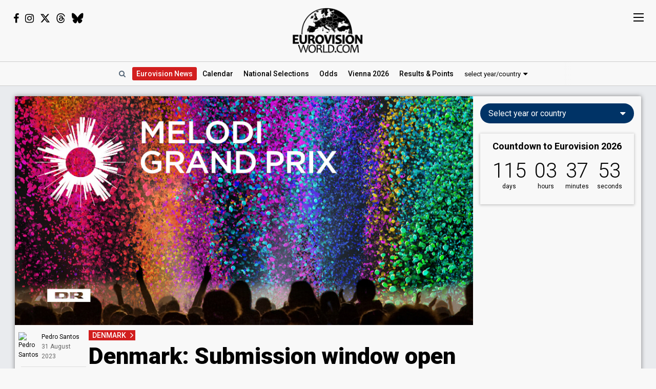

--- FILE ---
content_type: text/html; charset=UTF-8
request_url: https://eurovisionworld.com/esc/denmark-submissions-for-melodi-grand-prix-2024-open
body_size: 7710
content:
<!DOCTYPE html>
<html lang="en-gb" xmlns="http://www.w3.org/1999/xhtml">
<head>
<meta charset="UTF-8"/>
<meta http-equiv="X-UA-Compatible" content="ie=edge"/>
<title>Denmark: Submission window open for Melodi Grand Prix 2024</title>
<link rel="canonical" href="https://eurovisionworld.com/esc/denmark-submissions-for-melodi-grand-prix-2024-open"/>
<meta name="description" content="The Danish Melodi Grand Prix will be back for one more year as Denmark's selection method for Eurovision. The submission window will remain open until 27 October"/>
<meta property="article:tag" content="Eurovision"/>
<meta property="article:tag" content="ESC"/>
<meta property="article:tag" content="Denmark"/>
<meta property="article:tag" content="Dansk Melodi Grand Prix"/>
<meta property="article:tag" content="DR"/>
<meta property="article:tag" content="National Selections"/>
<meta property="article:tag" content="Malmö 2024"/>
<meta name="keywords" content="Eurovision,ESC,Denmark,Dansk Melodi Grand Prix,DR,National Selections,Malmö 2024"/>
<meta property="og:site_name" content="Eurovisionworld"/>
<meta property="og:locale" content="en_US"/>
<meta property="fb:app_id" content="1515301998719477"/>
<meta property="fb:pages" content="1529210134029258"/>
<meta property="og:title" content="Denmark: Submission window open for Melodi Grand Prix 2024"/>
<meta property="og:url" content="https://eurovisionworld.com/esc/denmark-submissions-for-melodi-grand-prix-2024-open"/>
<meta property="og:description" content="The Danish Melodi Grand Prix will be back for one more year as Denmark's selection method for Eurovision. The submission window will remain open until 27 October"/>
<meta property="og:type" content="article"/>
<meta property="og:image" content="https://pix.eurovisionworld.com/pix/denmark-melodi-grand-prix.jpg" />
<meta property="og:image:url" content="https://pix.eurovisionworld.com/pix/denmark-melodi-grand-prix.jpg" />
<meta property="og:image:type" content="image/jpeg" />
<meta property="og:image:width" content="934" />
<meta property="og:image:height" content="467" />
<meta name="twitter:image" content="https://pix.eurovisionworld.com/pix/denmark-melodi-grand-prix.jpg" />
<meta name="twitter:card" content="summary_large_image" />
<meta name="twitter:site" content="@eurovisionwld" />
<meta name="twitter:creator" content="@eurovisionwld" />
<meta property="article:published_time" content="2023-08-31T14:21:22+02:00" />
<meta property="article:modified_time" content="2023-09-14T12:06:23+02:00" />
<meta property="article:publisher" content="https://www.facebook.com/eurovisionw/"/>
<meta property="article:section" content="Eurovision News"/>
<meta name="twitter:title" content="Denmark: Submission window open for Melodi Grand Prix 2024"/>
<meta name="twitter:card" content="summary_large_image"/>
<meta name="twitter:site" content="@eurovisionwld"/>
<meta name="twitter:creator" content="@eurovisionwld"/>
<link rel="alternate" type="application/rss+xml" title="Eurovisionworld | Eurovision News | RSS feed" href="https://eurovisionworld.com/feed"/>
<base target="_top"/>
<meta name="viewport" content="width=device-width, initial-scale=1, viewport-fit=cover"/>
<meta name="robots" content="index,follow"/>
<meta name="googlebot" content="noodp"/>
<meta name="rating" content="general"/>
<link rel="shortcut icon" href="https://pix.eurovisionworld.com/favicon.ico"/>
<link rel="mask-icon" href="https://pix.eurovisionworld.com/icon.svg" color="#E8001E"/>
<link rel="apple-touch-icon" href="https://pix.eurovisionworld.com/apple-touch-icon.png"/>
<link rel="stylesheet" href="//pix.eurovisionworld.com/scripts/css/news.min.css" type="text/css"/>
<link rel="stylesheet" href="//pix.eurovisionworld.com/scripts/css/srfg.min.css" type="text/css"/>
<script src="https://cdnjs.cloudflare.com/ajax/libs/jquery/3.7.1/jquery.min.js"></script>
<script>ewv = (window.ewv || {});ewv["vjs"] = '';ewv["vcs"] = '';ewv["final_unix"] = 1778958000;ewv["host_history_add"] = [2026,'Vienna'];ewv["tz_implemented"] = false;ewv["season"] = 2026;ewv["season_esc"] = 2026;ewv["sticky"] = true;ewv["page"] = 'news';ewv["voting_select"] = {'init': {'esc_year': '2025', 'nat_year':'2026', 'country': '', 'teaser': '', 'type': 'eurovision'}};
</script><script src="https://pix.eurovisionworld.com/scripts/js/js.min.js"></script>
<script>ewv['ytp'] = $.extend((ewv['ytp'] || {}), {"fUoMUJKYhlA":{"p":"maxresdefault.jpg"}});
</script>
</head>
<body>
<script>if (ewv['touch']) $('body').on('touchstart.touchtrigger', function(){var d=1}); else $('body').addClass('h');</script><div class="top"><div class="social"><i class="fa fa-facebook ewjs-wrap-facebook" alt="Facebook icon"></i><i class="fa fa-instagram ewjs-wrap-instagram" alt="Instagram icon"></i><i class="fab fa-x-twitter ewjs-wrap-x r380n" alt="X icon"></i><i class="fab fa-threads ewjs-wrap-threads r500n" alt="Threads icon"></i><i class="fab fa-bluesky ewjs-wrap-bluesky r500n" alt="Bluesky icon"></i></div><a href="/" class="pix_opacity_a_05 top_logo_a" title="Eurovisionworld | Eurovision News &bull; Odds &bull; Songs &bull; Results"><img src="https://pix.eurovisionworld.com/grafik/logo/black_300.png" alt="Eurovisionworld" class="r500n"/><img src="https://pix.eurovisionworld.com/grafik/logo/black_hori_300.png" alt="Eurovisionworld" class="r500ib"/></a></div><script>ReplaceWrap();</script><div class="nav_placeholder sticky sticky_n none"></div><div class="nav sticky sticky_n nav_border"><table class="nav_table w100"><tr><td class="nav_td_l"><a href="/" class="pix_opacity_a_05" title="Eurovisionworld | Eurovision News &bull; Odds &bull; Songs &bull; Results"><img src="https://pix.eurovisionworld.com/grafik/logo/black_hori_300.png" class="sticky_logo r1250n" alt="Eurovisionworld"/><img src="https://pix.eurovisionworld.com/grafik/logo/black_300.png" class="sticky_logo r1250ib" alt="Eurovisionworld"/></a></td><td class="nav_td_c" style="position:relative"><nav class="nav_scroll"><span onclick="SearchToggle()" class="a nav_search lim_rem" title="Search Eurovisionworld"><i class="fa fa-search fa-fw"></i></span><a href="/" class="active active_ham" title="Eurovisionworld | Eurovision News &bull; Odds &bull; Songs &bull; Results" data-ham="Eurovision News"><span class="r500n">Eurovision </span>News</a><a href="/eurovision/calendar" title="Eurovision Calendar 2026" data-ham="Calendar">Calendar</a><a href="/national/2026" title="National Selections: 2026" data-ham="National Selections">National<span class="r500n"> Selections</span></a><a href="/odds/eurovision" title="Odds Eurovision Song Contest 2026" data-ham="Odds">Odds</a><a href="/eurovision/2026/event" title="Eurovision Song Contest 2026: Vienna" data-ham="Vienna 2026">Vienna 2026</a><a href="/eurovision/songs-videos" class="ham_only" title="Eurovision 2026: Songs & Videos" data-ham="Songs & Videos">Songs & Videos</a><a href="/eurovision/2026/tickets" class="ham_only" title="Eurovision Tickets 2026" data-ham="Tickets">Tickets</a><a href="/eurovision/2025" title="Eurovision 2025 Results: Voting & Points" data-ham="Results & Points 2025" data-button="results" data-group="2025:">Results<span class="r420n"> & Points</span></a><a href="/junior-eurovision/2025" class="ham_only" title="Junior Eurovision 2025" data-ham="Junior Eurovision" data-group="2025:">Junior Eurovision</a><a href="/eurovision/polls" class="ham_only" title="Eurovision Polls" data-ham="Polls" data-group="small">Polls</a><a href="/eurovision/stats" class="ham_only" title="Eurovision Stats" data-ham="Stats" data-group="small">Stats</a><a href="/eurovision" class="ham_only" title="Eurovision Winners" data-ham="Winners" data-group="small">Winners</a><a href="/facts" class="ham_only" title="Eurovision Facts" data-ham="Facts" data-group="small">Facts</a><a href="/quiz" class="ham_only" title="Eurovision Quiz" data-ham="Quiz" data-group="small">Quiz</a><a href="/ogae" class="ham_only" title="OGAE Eurovision Fan clubs" data-ham="OGAE" data-group="small">OGAE</a><div class="ew_select" data-callback="VotingSelect()"><span class="ew_select_new button button_light">select year/country</span><div class="ew_select_content"></div></div></nav><div class="scroll_x_gradient"></div></td><td class="nav_td_r"><i class="fa fa-facebook fa-fw ewjs-wrap-facebook"></i> <i class="fa fa-instagram fa-fw ewjs-wrap-instagram"></i> <i class="fab fa-x-twitter fa-fw ewjs-wrap-x"></i></td></tr></table></div><div class="pagewrap"><div class="page page_mv" id="page"><div class="pageleft"><div class="movev_dst_v"></div>&nbsp;</div><div class="pagecenter"><main>


<article itemscope itemtype="http://schema.org/NewsArticle"><div itemprop="publisher" itemscope itemtype="http://schema.org/Organization"><meta itemprop="name" content="Eurovisionworld"/><div itemprop="logo" itemscope itemtype="https://schema.org/ImageObject"><meta itemprop="url" content="https://pix.eurovisionworld.com/pix/eurovisionworld.jpg"/><meta itemprop="width" content="820"/><meta itemprop="height" content="410"/></div></div><header><figure><img src="https://pix.eurovisionworld.com/pix/denmark-melodi-grand-prix.jpg" alt="Denmark: Melodi Grand Prix" title="Denmark: Melodi Grand Prix" class="news_mainpix pix_pop" itemprop="image"/></figure><div class="mm news_head"><a href="/eurovision/denmark" class="label label_red" title="Denmark in Eurovision Voting & Points">DENMARK</a><h1 itemprop="headline">Denmark: Submission window open for Melodi Grand Prix 2024</h1>
<h2 itemprop="description">The Danish Melodi Grand Prix will be back for one more year as Denmark's selection method for Eurovision. The submission window will remain open until 27 October</h2>
</div></header><footer class="box_left mm"><div class="author"><span onclick="TargetScroll('.profile', true, {'target_scroll_top_button_class':'.profile'})" class="a black pix_scale_a pix_scale_a_1_1"><img src="https://pix.eurovisionworld.com/pix/profile/rq352xchvxtgm756fhwz_t.jpg" class="author_pix" alt="Pedro Santos"/><span class="r1250i grey">By </span><span itemprop="author" itemscope itemtype="http://schema.org/Person"><span itemprop="name">Pedro Santos</span></span></span><meta itemprop="dateModified" content="2023-09-14T12:06:23+02:00"/><time itemprop="datePublished" datetime="2023-08-31T14:21:22+02:00" ><span data-tz-unix="1693484482" data-tz-format="j F Y">31 August 2023</span></time></div><div class="v_sticky_wrap"><div class="v_sticky"><div class="news_social_comments"><div class="social social_r"><a href="https://www.facebook.com/sharer/sharer.php?u=https://eurovisionworld.com%2Fesc%2Fdenmark-submissions-for-melodi-grand-prix-2024-open" title="Share on Facebook" target="_blank" class="social_facebook" data-google-vignette="false"><i class="fa fa-facebook fa-fw" alt="Facebook icon"></i></a><a href="https://twitter.com/intent/tweet?text=%F0%9F%87%A9%F0%9F%87%B0+Denmark%3A+Submission+window+open+for+Melodi+Grand+Prix+2024%0A%0Ahttps%3A%2F%2Feurovisionworld.com%2Fesc%2Fdenmark-submissions-for-melodi-grand-prix-2024-open%0A%0A%23Eurovision+%23DRGrandPrix+%23dmgp+%23ESC2024" title="Share on X" target="_blank" class="social_x" data-google-vignette="false"><i class="fab fa-x-twitter fa-fw" alt="X icon"></i></a><span class="a social_navigator" onclick="NavigatorShare()" title="share" alt="Share icon"></span></div></div></div></div><div class="tags_div r1250n">Tags:<a href="/eurovision/denmark" title="Denmark in Eurovision Voting &amp; Points">Denmark<i class="fl fl_12 fl_dk" alt="Denmark flag icon"></i></a><a href="/tag/dansk-melodi-grand-prix" title="Dansk Melodi Grand Prix">Dansk Melodi Grand Prix</a><a href="/tag/dr" title="DR">DR</a><a href="/tag/national-selections" title="National Selections">National Selections</a><a href="/tag/malmo-2024" title="Malmö 2024">Malmö 2024</a></div></footer><div class="googlead_wrap googlead_in_news_before"><ins class="googlead_ins"></ins></div>

<div class="news_body"><p>The search is on for Denmark's next Eurovision representative!</p><p>Despite the <a href="/eurovision/denmark" title="Denmark in Eurovision: Voting & Points">Nordic country's poor results</a> in recent years at Eurovision with three missed finals in a row, the Danish broadcaster (DR) is not interested in applying changes in the way Denmark's entrant for the world's biggest music competition is done.</p><p>Just this week, DR <a href="https://www.dr.dk/event/melodigrandprix/indsend-dit-hit-til-dansk-melodi-grand-prix-2024" target="_blank">opened the submission</a> window for next year's <a href="/national/denmark/melodi-grand-prix-2024" title="Denmark: Melodi Grand Prix 2024">Dansk Melodi Grand Prix</a> which closes on 27 October 2023. And with that it confirmed the list of rules for next year's edition which contains little to no changes from the previous edition.</p><p>Eight songs will be competing in a one night event (with the date yet to be confirmed). In order to be able to participate, either the composer, lyricist, or performing artist must be a Danish citizen or have a strong connection to the country. Danes living in the Faroe Islands and Greenland who are registered in the population register there can also participate.</p><p>Composers and lyricists can submit several songs, and no language barrier has been applied. Moreover, DR also invites the Danish music industry to contribute with songs for the competition.</p><aside class="related lazy" data-type="trans"><a href="/esc/sissal-from-denmark-weve-changed-everything-for-basel" title="Sissal from Denmark: We've changed everything for Basel"><div class="pix_zoom"><img loading="lazy" src="https://pix.eurovisionworld.com/pix/denmark-2025-sissal-1_t.jpg" alt="Denmark 2025: Sissal" title="Denmark 2025: Sissal"/></div><div class="related_text"><small>Related story</small>Sissal from Denmark: We've changed everything for Basel</div></a></aside><h3>Denmark in the Eurovision Song Contest <a href="/eurovision/denmark" class="color_hover" title="Denmark in Eurovision: Voting & Points"><i class="fa fa-arrow-right"></i></a></h3><figure class="newsvideo newsright r500n"><div class="vid_ratio"><div class="video video_lazy" data-video-youtube="fUoMUJKYhlA"></div></div><figcaption>Denmark 1963: Grethe & Jørgen Ingmann - &quot;Dansevise&quot;</figcaption></figure><p>Denmark has participated in the Eurovision Song Contest 51 times. Since its debut in <a href="/eurovision/1957" title="Eurovision 1957 Results: Voting & Points">1957</a>, Denmark has won the contest 3 times:</p><ul> <li><a href="/eurovision/1963" title="Eurovision 1963 Results: Voting & Points">1963</a>: Dansevise </li> <li><a href="/eurovision/2000" title="Eurovision 2000 Results: Voting & Points">2000</a>: Fly On The Wings Of Love</li> <li><a href="/eurovision/2013" title="Eurovision 2013 Results: Voting & Points">2013</a>: Only Teardrops</li></ul><div class="r500b"><figure class="newsvideo newsright"><div class="vid_ratio"><div class="video video_lazy" data-video-youtube="fUoMUJKYhlA"></div></div><figcaption>Denmark 1963: Grethe & Jørgen Ingmann - &quot;Dansevise&quot;</figcaption></figure></div><p>Their worst result came in <a href="/eurovision/2002" title="Eurovision 2002 Results: Voting & Points">2002</a> (last). Since the introduction of the Semi-finals in Eurovision in 2004, Denmark has qualified for the Grand Final 12 out of 19 times.</p></div><footer class="news_last mm"><div class="social social_r"><a href="https://www.facebook.com/sharer/sharer.php?u=https://eurovisionworld.com%2Fesc%2Fdenmark-submissions-for-melodi-grand-prix-2024-open" title="Share on Facebook" target="_blank" class="social_facebook" data-google-vignette="false"><i class="fa fa-facebook fa-fw" alt="Facebook icon"></i></a><a href="https://twitter.com/intent/tweet?text=%F0%9F%87%A9%F0%9F%87%B0+Denmark%3A+Submission+window+open+for+Melodi+Grand+Prix+2024%0A%0Ahttps%3A%2F%2Feurovisionworld.com%2Fesc%2Fdenmark-submissions-for-melodi-grand-prix-2024-open%0A%0A%23Eurovision+%23DRGrandPrix+%23dmgp+%23ESC2024" title="Share on X" target="_blank" class="social_x" data-google-vignette="false"><i class="fab fa-x-twitter fa-fw" alt="X icon"></i></a><span class="a social_navigator" onclick="NavigatorShare()" title="share" alt="Share icon"></span></div><div class="tags_div r1250b"><a href="/eurovision/denmark" title="Denmark in Eurovision Voting &amp; Points" class="button button_small button_light"><i class="fl fl_12 fl_dk" alt="Denmark flag icon"></i>Denmark</a><a href="/tag/dansk-melodi-grand-prix" title="Dansk Melodi Grand Prix" class="button button_small button_light">Dansk Melodi Grand Prix</a><a href="/tag/dr" title="DR" class="button button_small button_light">DR</a><a href="/tag/national-selections" title="National Selections" class="button button_small button_light">National Selections</a><a href="/tag/malmo-2024" title="Malmö 2024" class="button button_small button_light">Malmö 2024</a></div><div class="profile"><h4>About the author: Pedro Santos (Portugal)</h4><img src="//pix.eurovisionworld.com/pix/profile/rq352xchvxtgm756fhwz_t.jpg" class="pix_pop" alt="author"/>Pedro comes from Lisbon, Portugal. He's 31 years old and graduated in journalism. He has attended Eurovision Song Contest three times live - 2018, 2019 and 2022 - and covered the show three times more (2021, 2023, 2024) but his first Eurovision memory takes him back to 2007 when Sarbel delivered his catchy "Yassou Maria" performance. Pedro's favorite Eurovision song is Albania's 2015 "I'm Alive" by Elhaida Dani which is also his favorite Eurovision edition.<div class="profile_social"><a href="javascript:void(0)" onclick="PopupContact({'to':'Pedro Santos'})" title="contact"><i class="fa fa-envelope"></i></a> <a href="https://www.instagram.com/pedrobsj/" title="instagram" target="_blank"><i class="fa fa-instagram"></i></a> <a href="https://x.com/pedro__ts" title="X" target="_blank"><i class="fab fa-x-twitter"></i></a> <a href="https://www.facebook.com/pedrosantos.bsj" title="facebook" target="_blank"><i class="fa fa-facebook"></i></a> </div></div></footer></article><div class="news_error_report con_rem lim_rem" style="margin-bottom:2em"><button class="button button_light" onclick="ErrorReportLoad()"><i class="fa fa-envelope-o fa-fw"></i> Found an error in the text? Please let us know</button></div><div class="googlead_wrap googlead_in_news_before"><ins class="googlead_ins"></ins></div><div id="voting_stat"></div><div id="voting_table_5"></div><div id="voting_calendar" data-finished="hide"></div><div class="lazy" data-src="LoadVotingCountry('dk')" data-type="function"></div></main><div class="bar" id="news_index" style="clear:both"><h2>Eurovision News</h2></div><div class="mm"><div class="news_banner"><div class="grid"><a href="/eurovision/2025" title="Eurovision 2025 Results: Voting & Points"><div class="pix_zoom"><img loading="lazy" src="https://pix.eurovisionworld.com/pix/eurovision-2025-results_t.jpg" alt="Eurovision 2025 Results" title="Eurovision 2025 Results"/></div><div class="grid_text"><h3>Eurovision 2025: Results</h3><p>All the voting & points from the Eurovision Song Contest 2025</p></div></a></div><div class="grid"><a href="/eurovision/2026/event" title="Eurovision Song Contest 2025: Vienna"><div class="pix_zoom"><img loading="lazy" src="https://pix.eurovisionworld.com/g/y/eurovision-2026-vienna.jpg" alt="Eurovision 2026 Vienna" title="Eurovision 2026 Vienna"/></div><div class="grid_text"><h3>Eurovision 2026: Vienna</h3><p>All about the Eurovision Song Contest 2026 in Vienna: Date, city, participants...</p></div></a></div></div><div class="news_grid_3" id="news_grid_3"></div><script>NewsLoad('world')</script></div><div class="fact_wrap fact3 r600n"><div class="fact"><a href="/facts" title="Eurovision Facts"><img src="https://pix.eurovisionworld.com/grafik/facts.gif" alt="Lightbulb gif icon" title="Did you know..."/><h4>Did you know...</h4>Finland had to wait forty-four years since their debut in 1961 to achieve their first victory. They had only received three 12 points in the history of the contest up to the 2006 contest, and none since 1977</a></div><div class="fact"><a href="/facts" title="Eurovision Facts"><img src="https://pix.eurovisionworld.com/grafik/facts.gif" alt="Lightbulb gif icon" title="Did you know..."/><h4>Did you know...</h4>Morocco has participated in the Eurovision Song Contest. But only once. It was in 1980 and they ended second-last. Morocco only received points from Italy</a></div><div class="fact"><a href="/facts" title="Eurovision Facts"><img src="https://pix.eurovisionworld.com/grafik/facts.gif" alt="Lightbulb gif icon" title="Did you know..."/><h4>Did you know...</h4>In 2016 Ukraine won the Grand Final with the song "1944", but only came second in their semi-final. Australia won the semi-final, but came 2nd in the Grand Final</a></div></div><div class="movem_dst_m"></div></div><div class="pageright" id="pageright"><div class="box ew_select r1000n" data-callback="VotingSelect()"><span class="button button_round ew_select_new">Select year or country</span><div class="ew_select_content"></div></div><div class="box mm r1000n"><a href="/eurovision/2026/event" class="countdown countdown_link"></a></div><div class="box teaser_social r1000b"><h2 onclick="PopupFollow()">Follow Eurovisionworld</h2><div class="social_r"><span class="ewjs-wrap-facebook"><i class="fa fa-facebook fa-fw" alt="Facebook icon"></i></span><span class="ewjs-wrap-x"><i class="fab fa-x-twitter fa-fw" alt="X icon"></i></span><span class="ewjs-wrap-instagram"><i class="fa fa-instagram fa-fw" alt="Instagram icon"></i></span><span class="ewjs-wrap-threads"><i class="fab fa-threads fa-fw" alt="Threads icon"></i></span><span class="ewjs-wrap-bluesky"><i class="fab fa-bluesky fa-fw" alt="Bluesky icon"></i></span></div></div><div class="googlead_wrap"><ins class="googlead_ins googlead_vertical"></ins></div><script>ewv['flash_js'] = false;FlashJs = function(){if (ewv['flash_js']) return;ewv['flash_js'] = true;flash_count = 3;$.cachedScript(ewv['dmp']+"/scripts/js/flash.min.js").done(function(){FlashLoad();});};</script><div id="flash" class="flash" data-respmove="flash"><div class="lazy" data-src="FlashJs()" data-type="function"></div></div><div class="box poll" id="poll_99973" data-poll="307" data-rand="99973"><div class="lazy" data-src="PollLoad(99973)" data-type="function"></div></div><div class="box teaser_voting"><a href="/eurovision/2025" title="Eurovision 2025 Results: Voting & Points"><div class="pix_zoom"><img src="/p.png" data-src="/p.png" alt="Eurovision Results: Voting, Points & Songs" class="lang_teaser lazy"/></div></a><div class="teaser_text"><a href="/eurovision/2025" title="Eurovision 2025 Results: Voting & Points"><h3>Eurovision Results, Voting &amp; Points</h3><p>Complete database with all the votings, points, songs and lyrics from the Eurovision Song Contest history:</p></a><div class="center"><div class="ew_select" data-callback="VotingSelect()"><span class="button button_dark button_round teaser_voting_select ew_select_new">Select year or country</span><div class="ew_select_content"></div></div></div></div></div><div class="box teaser_allabout center"><div class="lazy" data-src="AllAbout()" data-type="function"></div></div><div class="fact"><a href="/facts" title="Eurovision Facts"><img src="https://pix.eurovisionworld.com/grafik/facts.gif" alt="Lightbulb gif icon" title="Did you know..."/><h4>Did you know...</h4>Russia withdrew from Eurovision 2017 in Kyiv because the Russian artist Yulia Samoylova was banned from entering Ukraine</a></div><div class="fact"><a href="/facts" title="Eurovision Facts"><img src="https://pix.eurovisionworld.com/grafik/facts.gif" alt="Lightbulb gif icon" title="Did you know..."/><h4>Did you know...</h4>In 2006 Ireland's Brian Kennedy, who has sung duets with Van Morrison, became the 1000th act to sing on the Eurovision stage with Every Song Is A Cry For Love. He came tenth</a></div><div class="box teaser_flex teaser_flex_united24 r1000n"><a href="https://u24.gov.ua" target="_blank" title="UNITED24" rel="nofollow"><div class="pix_zoom"><img data-src="https://pix.eurovisionworld.com/g/united24_vertical.jpg" src="/p.png" class="lazy_wait w100"/></div></a></div><div class="box teaser_quiz teaser_flex r1000n"><h3><a href="/quiz" title="Eurovision Quiz">Eurovision Quiz</a></h3><h4><a href="/quiz" title="Eurovision Quiz">Are you a true Eurovision fan?</a></h4><div class="teaser_text"><div class="teaser_img"><a href="/quiz" title="Eurovision Quiz"><div class="pix_zoom"><img loading="lazy" src="https://pix.eurovisionworld.com/grafik/2018/quiz.png" alt="Quiz"/></div></a></div><a href="/quiz/eurovision-2025" title="Eurovision Quiz: Eurovision 2025"><i class="fa fa-question-circle"></i> Quiz: Eurovision 2025</a><a href="/quiz/eurovision_history" title="Eurovision Quiz: Eurovision History"><i class="fa fa-question-circle"></i> Quiz: Eurovision History</a><a href="/quiz/quiz-tobias-eurovision-winners" title="Eurovision Winners"><i class="fa fa-question-circle"></i> Quiz: Eurovision Winners</a><a href="/quiz/quiz-go_away-eurovision-2015-to-2024-quiz" title="Eurovision 2015 to 2024 Quiz"><i class="fa fa-question-circle"></i> Eurovision 2015 to 2024</a><a href="/quiz" title="Eurovision Quiz" style="color:#FF0">...and 1157 more Quizzes</a></div></div><div class="movem_dst_h"></div></div><div style="clear:both">&nbsp;</div></div></div><div class="lazy gconsrewoketrigger" data-src="GconsRewoke()" data-type="function"></div><div class="disclaimer"></div><a href="/" title="Eurovisionworld | Eurovision News &bull; Odds &bull; Songs &bull; Results" class="logo_sticky sticky_icon sticky menu_d opacity_hover" style="width:44px;height:44px"><img src="https://pix.eurovisionworld.com/grafik/logo/sticky.jpg" class="w100"></a><div class="ham_sticky sticky_icon sticky sticky_n menu_d menu_n" onclick="MenuOpen()"><div class="hamburger" alt="Menu icon"><span></span><span></span><span></span><span></span></div></div><div class="popup_follow" style="display:none"><div class="popup_follow_close" onclick="PopupClose()" title="close">&times;</div><h3>Please support us</h3><h4>Follow Eurovisionworld</h4><div class="social_r"><a href="https://www.facebook.com/eurovisionw" title="Follow Eurovisionworld on Facebook" target="_blank" class="social_facebook" data-google-vignette="false"><span><i class="fa fa-facebook fa-fw"></i></span></a><a href="https://x.com/eurovisionwld" title="Follow Eurovisionworld on X" target="_blank" class="social_x" data-google-vignette="false"><span><i class="fab fa-x-twitter fa-fw"></i></span></a><a href="https://bsky.app/profile/eurovisionworld.com" title="Follow Eurovisionworld on Bluesky" target="_blank" class="social_bluesky" data-google-vignette="false"><span><i class="fab fa-bluesky fa-fw"></i></span></a><a href="https://www.threads.net/@eurovisionw" title="Follow Eurovisionworld on Threads" target="_blank" class="social_threads" data-google-vignette="false"><span><i class="fab fa-threads fa-fw"></i></span></a><a href="https://www.instagram.com/eurovisionw/" title="Follow Eurovisionworld on Instagram" target="_blank" class="social_instagram" data-google-vignette="false"><span><i class="fa fa-instagram fa-fw"></i></span></a></div></div><script>PageWritten();</script><script async src="https://www.googletagmanager.com/gtag/js?id=G-ZTJ0MYVBKH"></script>
<script>window.dataLayer = window.dataLayer || [];function gtag(){dataLayer.push(arguments);} gtag('js', new Date());gtag('config', 'G-ZTJ0MYVBKH');</script>

<link rel="stylesheet" href="https://fonts.googleapis.com/css?family=Roboto:100,300,300i,400,400i,500,500i,700,700i,900,900i%7CRoboto+Condensed:300,400&display=swap" media="print" onload="this.media='all'"/>
<link rel="stylesheet" href="https://cdnjs.cloudflare.com/ajax/libs/font-awesome/4.6.3/css/font-awesome.min.css" media="print" onload="this.media='all'"/>
<link rel="stylesheet" href="https://cdnjs.cloudflare.com/ajax/libs/font-awesome/6.6.0/css/brands.min.css" media="print" onload="this.media='all'"/>
<style>body{padding-top:0 !important}.appstore{text-align:left}.h .appstore:hover{color:#FFF}a.esccancel{background:#D21E1E;text-align:center;color:#FFF !important;text-decoration:none !important;padding:16px;line-height:2em;margin-bottom:16px;display:block;box-shadow:0 1px 5px 1px rgba(0, 0, 0, 0.2);border-radius:4px;}.h a.esccancel{transition: all .25s ease-out;}.h a.esccancel:hover{box-shadow:0 1px 5px 1px rgba(0, 0, 0, 0.4);background:#E52850;color:#FFF}a.esccancel h4{font-size: 30px;font-weight: 700;margin:0;line-height:1;}a.esccancel img{height:40px;margin:0 10px -10px 0;}@media screen and (max-width:500px){a.esccancel h4{font-size: 22px;}a.esccancel img{display:none;}}.pageright > .box.ew_select {display:block;}.pageright > .box.ew_select > .ew_select_new {display:block;margin:0}</style>
<script>if (!cookie_obj['ewc_pref_noads']){AdPush();}</script>
<script src="https://pagead2.googlesyndication.com/pagead/js/adsbygoogle.js" async crossorigin="anonymous"></script>
<script>ewv['resizeto']["NewsResize"] = function(){NewsResize()};function NewsResize(){if (ewv['window_width'] > 1250){setTimeout(function(){$("article .box_left").css("margin-top",-$("header .news_head").height()+"px").fadeIn();ScrollSize();},1000);}}EwCountdown.Start({"unix":1778612400,"el":".countdown_link","event":"Countdown to Eurovision 2026","link":"\/eurovision\/2026\/event","title":"Eurovision Song Contest 2026: Vienna"});</script>
<link href="//pix.eurovisionworld.com/scripts/css/print.min.css" rel="stylesheet" media="print"/><script>uuasfsge = 1768661866;</script></body></html>

--- FILE ---
content_type: text/html; charset=utf-8
request_url: https://www.google.com/recaptcha/api2/aframe
body_size: 250
content:
<!DOCTYPE HTML><html><head><meta http-equiv="content-type" content="text/html; charset=UTF-8"></head><body><script nonce="Q9dUTYLZ892e2L8ITB_4jg">/** Anti-fraud and anti-abuse applications only. See google.com/recaptcha */ try{var clients={'sodar':'https://pagead2.googlesyndication.com/pagead/sodar?'};window.addEventListener("message",function(a){try{if(a.source===window.parent){var b=JSON.parse(a.data);var c=clients[b['id']];if(c){var d=document.createElement('img');d.src=c+b['params']+'&rc='+(localStorage.getItem("rc::a")?sessionStorage.getItem("rc::b"):"");window.document.body.appendChild(d);sessionStorage.setItem("rc::e",parseInt(sessionStorage.getItem("rc::e")||0)+1);localStorage.setItem("rc::h",'1768663324948');}}}catch(b){}});window.parent.postMessage("_grecaptcha_ready", "*");}catch(b){}</script></body></html>

--- FILE ---
content_type: text/javascript
request_url: https://eurovision.world/newslist.js
body_size: 478
content:
NewsWrite([{"la":"Malta","lc":"red","he":"12 acts qualify for MESC 2026 Final","ti":"Malta: 12 acts qualify for MESC 2026 Final","ur":"\/esc\/malta-12-acts-qualify-for-mesc-2026-final","un":1768522071,"pi":"malta-mesc-2026-finalists","al":"Malta MESC 2026 Finalists"},{"la":"Germany","lc":"red","he":"Here's the lineup for Das deutsche Finale 2026","ti":"Germany: Here's the lineup for Das deutsche Finale 2026","ur":"\/esc\/germany-heres-the-lineup-for-das-deutsche-finale-2026","un":1768500093,"pi":"germany-das-deutsche-finale-2026","al":"Germany Das deutsche Finale 2026"},{"la":"Ukraine","lc":"red","he":"All Vidbir 2026 songs released","ti":"Ukraine: All Vidbir 2026 songs released","ur":"\/esc\/ukraine-all-vidbir-2026-songs-released","un":1768490252,"pi":"ukraine-vidbor-2026-artists","al":"Ukraine Vidbor 2026 Artists","pu":1768308979},{"la":"EBU","he":"Eurovision Live Tour announced","ur":"\/esc\/eurovision-live-tour-announced","un":1768470005,"pi":"eurovision-live-tour-2026","al":"Eurovision Live Tour 2026"},{"la":"Finland","lc":"red","he":"Lineup for UMK 2026 announced","ti":"Finland: Lineup for UMK 2026 announced","ur":"\/esc\/finland-artists-for-umk-2026-announced","un":1768414836,"pi":"finland-umk-2026-artists","al":"Finland UMK 2026 artists"},{"la":"Poland","lc":"red","he":"Artists for Polskie Kwalifikacje 2026 announced","ti":"Poland: Artists for Polskie Kwalifikacje 2026 announced","ur":"\/esc\/poland-artists-and-songs-for-polskie-kwalifikacje-2026","un":1768399735,"pi":"poland-eurovision","al":"Poland Eurovision"},{"la":"Georgia","lc":"red","he":"Bzikebi to Eurovision 2026","ti":"Georgia: Bzikebi to Eurovision 2026","ur":"\/esc\/georgia-bzikebi-to-eurovision-2026","un":1768398144,"pi":"georgia-2026-bzikebi","al":"Georgia 2026: Bzikebi"},{"la":"Vienna 2026","he":"Eurovision 2026: Who's in which Semi-final?","ur":"\/esc\/eurovision-2026-whos-in-which-semi-final","un":1768240931,"pi":"eurovision-2026-semi-finals-draw","al":"Eurovision 2026 Semi-finals Draw"},{"la":"Croatia","lc":"red","he":"Songs for Dora 2026 released","ti":"Croatia: Songs for Dora 2026 released","ur":"\/esc\/croatia-songs-for-dora-2026-released","un":1767881372,"pi":"croatia-dora-2026-artists","al":"Croatia Dora 2026 artists"}]);

--- FILE ---
content_type: text/javascript
request_url: https://pix.eurovisionworld.com/scripts/js/js.min.js
body_size: 31180
content:
ewv = (window.ewv || {});ewv['ac'] = ' autocomplete="off" autocorrect="off" autocapitalize="off" spellcheck="false"';ewv['ac2'] = ' autocomplete="off" autocorrect="off" autocapitalize="off" spellcheck="true"';ewv['time_now'] = new Date();ewv['time_year'] = ewv['time_now'].getFullYear();ewv['time_month'] = (ewv['time_now'].getMonth() + 1);ewv['time_unix_mili'] = ewv['time_now'].getTime();ewv['time_unix'] = Math.round(ewv['time_unix_mili'] / 1000);ewv['unix_diff'] = 0;ewv['window_width'] = $(window).width();ewv['window_height'] = $(window).height();ewv['cookie_supported'] = true;ewv['resize'] = {};ewv['resizeto'] = {};ewv['canonical'] = $('link[rel="canonical"]').attr('href');ewv['gdpr_c'] = ['at','be','bg','hr','cy','cz','dk','ee','fi','fr','de','gr','hu','ie','it','lv','lt','lu','mt','nl','no','pl','pt','ro','sk','si','es','se','gb'];ewv['page'] = (ewv['page'] || '');ewv['dm'] = 'eurovisionworld.com';ewv['dmp'] = 'https://pix.'+ewv['dm'];ewv['dms'] = 'https://static.'+ewv['dm'];ewv['dmw'] = 'https://eurovision.world';ewv['dmb'] = 'https://eurovision.bet';ewv['cdnjs'] = 'https://cdnjs.cloudflare.com/ajax/libs/';ewv['lurl'] = document.location.href.replace('https://'+ewv['dm'], '').replace('#google_vignette', '');ewv['final_unix'] = (ewv['final_unix'] || 0);ewv['callback'] = {};ewv['callback']['consent'] = {'execute': []};ewv['callback']['country'] = [];ewv['timeout'] = {};ewv['main_size'] = 0;ewv['rating_selection'] = '';ewv['voting_select'] = (ewv['voting_select'] || {'init':{}});ewv['host_history'] = [[2025,'Basel'], [2024,'Malmö'], [2023,'Liverpool'], [2022,'Turin'], [2021,'Rotterdam'], [2020,'cancelled'], [2019,'Tel Aviv'], [2018,'Lisbon'], [2017,'Kyiv'], [2016,'Stockholm'], [2015,'Vienna'], [2014,'Copenhagen'], [2013,'Malmö'], [2012,'Baku'], [2011,'Düsseldorf'], [2010,'Oslo'], [2009,'Moscow'], [2008,'Belgrade'], [2007,'Helsinki'], [2006,'Athens'], [2005,'Kyiv'], [2004,'Istanbul'], [2003,'Riga'], [2002,'Tallinn'], [2001,'Copenhagen'], [2000,'Stockholm'], [1999,'Jerusalem'], [1998,'Birmingham'], [1997,'Dublin'], [1996,'Oslo'], [1995,'Dublin'], [1994,'Dublin'], [1993,'Millstreet'], [1992,'Malmö'], [1991,'Rome'], [1990,'Zagreb'], [1989,'Lausanne'], [1988,'Dublin'], [1987,'Brussels'], [1986,'Bergen'], [1985,'Gothenburg'], [1984,'Luxembourg'], [1983,'Munich'], [1982,'Harrogate'], [1981,'Dublin'], [1980,'The Hague'], [1979,'Jerusalem'], [1978,'Paris'], [1977,'London'], [1976,'The Hague'], [1975,'Stockholm'], [1974,'Brighton'], [1973,'Luxembourg'], [1972,'Edinburgh'], [1971,'Dublin'], [1970,'Amsterdam'], [1969,'Madrid'], [1968,'London'], [1967,'Vienna'], [1966,'Luxembourg'], [1965,'Naples'], [1964,'Copenhagen'], [1963,'London'], [1962,'Luxembourg'], [1961,'Cannes'], [1960,'London'], [1959,'Cannes'], [1958,'Hilversum'], [1957,'Frankfurt'], [1956,'Lugano']];ewv['songs'] = {"2025":{"al":["Shkodra Elektronike","Zjerm"],"am":["Parg","Survivor"],"at":["JJ","Wasted Love"],"au":["Go-Jo","Milkshake Man"],"az":["Mamagama","Run With U"],"be":["Red Sebastian","Strobe Lights"],"ch":["Zo\u00eb M\u00eb","Voyage"],"cy":["Theo Evan","Shh"],"cz":["Adonxs","Kiss Kiss Goodbye"],"de":["Abor & Tynna","Baller"],"dk":["Sissal","Hallucination"],"ee":["Tommy Cash","Espresso macchiato"],"es":["Melody","Esa diva"],"fi":["Erika Vikman","Ich komme"],"fr":["Louane","Maman"],"gb":["Remember Monday","What The Hell Just Happened?"],"ge":["Mariam Shengelia","Freedom"],"gr":["Klavdia","Asterom\u00e1ta"],"hr":["Marko Bo\u0161njak","Poison Cake"],"ie":["Emmy","Laika Party"],"il":["Yuval Raphael","New Day Will Rise"],"is":["V\u00e6b","R\u00f3a"],"it":["Lucio Corsi","Volevo essere un duro"],"lt":["Katarsis","Tavo akys"],"lu":["Laura Thorn","La poup\u00e9e monte le son"],"lv":["Tautumeitas","Bur man laimi"],"me":["Nina \u017di\u017ei\u0107","Dobrodo\u0161li"],"mt":["Miriana Conte","Serving"],"nl":["Claude","C'est La Vie"],"no":["Kyle Alessandro","Lighter"],"pl":["Justyna Steczkowska","Gaja"],"pt":["Napa","Deslocado"],"rs":["Princ","Mila"],"se":["KAJ","Bara bada bastu"],"si":["Klemen","How Much Time Do We Have Left"],"sm":["Gabry Ponte","Tutta l'Italia"],"ua":["Ziferblat","Bird of Pray"]}};ewv['land_arr'] = [['albania','Albania','al',1,0], ['andorra','Andorra','ad',0,0], ['armenia','Armenia','am',1,0], ['australia','Australia','au',1,0], ['austria','Austria','at',1,0], ['azerbaijan','Azerbaijan','az',1,'Azerbaijani'], ['belarus','Belarus','by',0,'Belarusian'], ['belgium','Belgium','be',1,'Belgian'], ['bosnia-herzegovina','Bosnia & Herzegovina','ba',0,'Bosnian-Herzegovinian'], ['bulgaria','Bulgaria','bg',1,0], ['croatia','Croatia','hr',1,0], ['cyprus','Cyprus','cy',1,'Cypriot'], ['czechia','Czechia','cz',1,'Czech'], ['denmark','Denmark','dk',1,'Danish'], ['estonia','Estonia','ee',1,0], ['finland','Finland','fi',1,'Finnish'], ['france','France','fr',1,'French'], ['georgia','Georgia','ge',1,0], ['germany','Germany','de',1,'German'], ['greece','Greece','gr',1,'Greek'], ['hungary','Hungary','hu',0,'Hungarian'], ['iceland','Iceland','is',1,'Icelandic'], ['ireland','Ireland','ie',1,'Irish'], ['israel','Israel','il',1,'Israeli'], ['italy','Italy','it',1,'Italian'], ['latvia','Latvia','lv',1,0], ['lithuania','Lithuania','lt',1,0], ['luxembourg','Luxembourg','lu',1,'Luxembourgish'], ['malta','Malta','mt',1,'Maltese'], ['moldova','Moldova','md',1,0], ['monaco','Monaco','mc',0,'Monacan'], ['montenegro','Montenegro','me',1,'Montenegrin'], ['morocco','Morocco','ma',0,'Moroccan'], ['netherlands','Netherlands','nl',1,'Dutch'], ['north-macedonia','North Macedonia','mk',0,'Macedonian'], ['norway','Norway','no',1,'Norwegian'], ['poland','Poland','pl',1,'Polish'], ['portugal','Portugal','pt',1,'Portuguese'], ['romania','Romania','ro',1,0], ['russia','Russia','ru',0,0], ['san-marino','San Marino','sm',1,'San Marinese'], ['serbia','Serbia','rs',1,0], ['serbia-montenegro','Serbia & Montenegro','cs',0,'Serbian-Montenegrin'], ['slovakia','Slovakia','sk',0,0], ['slovenia','Slovenia','si',1,0], ['spain','Spain','es',1,'Spanish'], ['sweden','Sweden','se',1,'Swedish'], ['switzerland','Switzerland','ch',1,'Swiss'], ['turkey','Turkey','tr',0,'Turkish'], ['ukraine','Ukraine','ua',1,'Ukrainian'], ['united-kingdom','United Kingdom','gb',1,'British'], ['yugoslavia','Yugoslavia','yu',0,'Yugoslav']];ewv['land_obj'] = {};ewv['land_name_obj'] = {};for (var i = 0; i < ewv['land_arr'].length; i++){ewv['land_obj'][ewv['land_arr'][i][2]] = [ewv['land_arr'][i][2], ewv['land_arr'][i][0], ewv['land_arr'][i][1], (ewv['land_arr'][i][4] || ewv['land_arr'][i][1]+'n')];ewv['land_name_obj'][ewv['land_arr'][i][1]] = ewv['land_arr'][i][2]}var ua = navigator.userAgent.toLowerCase(); ewv['touch'] = ('ontouchstart' in window || navigator.msMaxTouchPoints ? true : false);ewv['mobile'] = (/android|iphone|ipad/i.test(ua));ewv['iphone'] = (/iphone/.test(ua) && !window.MSStream);ewv['ios'] = (/iphone|ipad/i.test(ua));ewv['mac'] = (/macintosh/.test(ua));var LocalStorageSupported = function(){try{var uid = new Date;localStorage.setItem('ewl_time',uid);var fail = (localStorage.getItem('ewl_time') == uid ? true : false);localStorage.removeItem('ewl_time');return fail}catch (err) {return false}};ewv['local_storage_supported'] = LocalStorageSupported();ewv['social_loaded'] = [];ewv['popup_follow'] = true;if ('connection' in navigator){if (navigator.connection.saveData === true) ewv['litemode'] = true}if (ewv['litemode']){$('head').append('<style>.fl, .octo_flag, .postit_wrap .pin.pinflag:after{background-image:url('+ewv['dmp']+'/grafik/flag512.png) !important}</style>');console.log('Lite Mode')}$(document).ready(function(){ewv['callback']['country'].push(function(){setTimeout(function(){YoutubeIframe()},1)});Sticky();DisclaimerWrite();Video();FlexLoad();$('.lazy').lazy();Resize();$('.pix_pop').on('click',function(){PopupPix(($(this).attr('data-popup') || $(this).attr('src')), $(this).attr('title'), $(this).attr('data-pix'))});EwSelectStart();ReplaceWrap();SiteLoad();RatingStart();Other();TzBeta();$('body').off('touchstart.touchtrigger').on('touchstart.touchtrigger', function(){var d=1})});var PageWritten = function(){if (cookie_obj['ewc_fullscreen_message']) FullscreenMessage(cookie_obj['ewc_fullscreen_message'], true)};var CookieReduce = function(){if (document.cookie.length < 7000) return;for (var key in cookie_obj){if (key.indexOf('ewc_') == -1 || key.indexOf('ewc_video') > -1 || key.indexOf('ewc_contribute') > -1) CookieWrite(key, false)}if (document.cookie.length < 7000) return;for (var key in cookie_obj){CookieWrite(key, false)}};cookie_obj = {};var CookieStart = function(){if (document.cookie != ''){CookieReduce();var c_t = document.cookie.split(';');for (var i = 0; i < c_t.length; i++){var c_s = c_t[i].split('=');var c_k = c_s[0].trim();var c_v = c_s[1].trim();if (c_v != '' && c_k.indexOf('ewc_') == 0) {if (c_k == 'ewc_pref' || c_k == 'ewc_prefs'){if (c_v.indexOf('|') > -1) c_v = c_v.replace(/\|/g,'.');var c_v_arr = c_v.split('.');for (var j = 0; j < c_v_arr.length; j++){cookie_obj['ewc_pref_'+c_v_arr[j]] = true}}cookie_obj[c_k] = c_v}}}if (ewv['local_storage_supported']){if (!cookie_obj['ewc_session']) localStorage.removeItem('ewc_prefs');for (var c_k in localStorage){var c_v = localStorage.getItem(c_k);if (c_v && c_k.indexOf('ewc_') == 0){if (c_k == 'ewc_pref' || c_k == 'ewc_prefs'){var c_v_arr = c_v.split('.');for (var i = 0; i < c_v_arr.length; i++){cookie_obj['ewc_pref_'+c_v_arr[i]] = true}}else {if (c_v.indexOf('ewcexp') == 0 && c_v.indexOf('@') == 16){var ewcexpire = c_v.substr(6,c_v.indexOf('@')-6);if (ewv['time_unix'] > ewcexpire) localStorage.removeItem(c_k);else cookie_obj[c_k] = c_v.substr(c_v.indexOf('@')+1)}else if (c_v.indexOf('ewcexp') == -1) cookie_obj[c_k] = c_v}}}}};CookieStart();var CookieLsWrite = function(key,val,expire){if (ewv['local_storage_supported']) LsWrite(key,val);else CookieWrite(key,val,expire)};var CookieLsWriteExp = function(key,val,expire){if (ewv['local_storage_supported']) LsWrite(key,val,expire);else CookieWrite(key,val,expire)};var CookieWrite = function(key, val, expire){var expire2 = '';if (!val || val == '') expire = -36000;if (expire){var d = new Date();d.setTime(d.getTime() + (expire * 1000));expire2 = ';expires='+d.toUTCString()}document.cookie=key+'='+val+expire2+';path=/;domain=.'+ewv['dm']+';Secure;SameSite=Lax';if (!expire || expire > 0){CookieReduce();cookie_obj[key] = val}else if (cookie_obj[key]) {delete cookie_obj[key]}};var CookieSupported = function(){if (document.cookie) return true;try{var uid = new Date;CookieWrite('ewc_supported',uid);if (document.cookie){CookieWrite('ewc_supported',false);return true}return false}catch (err){return false}};ewv['cookie_supported'] = CookieSupported();if (!ewv['cookie_supported']) ewv['limit'] = true;var LsWrite = function(key,val,expire){if (val) {if (expire > 0){var time = Math.floor(Date.now() / 1000) + expire;localStorage.setItem(key,'ewcexp'+time+'@'+val)}else localStorage.setItem(key,val);cookie_obj[key] = val}else{localStorage.removeItem(key);delete cookie_obj[key]}};var CookieLsPref = function(key,val){if (ewv['local_storage_supported']) {LsPref(key,val)}else CookiePref(key,val,false)};var CookiePref = function(key,val,session){CookieLsPrefWrite(key,val,session,'c')};var LsPref = function(key,val){CookieLsPrefWrite(key,val,false,'ls')};var CookieLsPrefWrite = function(key,val,session,type){var pref_new_arr = [];if (val){cookie_obj['ewc_pref_'+key] = true;pref_new_arr.push(key)}var pref_str = (type == 'c' ? cookie_obj['ewc_pref'+(session ? 's' : '')] : localStorage.getItem('ewc_pref'));if (pref_str) {var pref_arr = pref_str.split('.');for (var i = 0; i < pref_arr.length; i++){if (key == pref_arr[i] && !val) delete cookie_obj['ewc_pref_'+key];else{cookie_obj['ewc_pref_'+pref_arr[i]] = true;pref_new_arr.push(pref_arr[i])}}if (pref_new_arr.length > 0) pref_new_arr = pref_new_arr.filter(function(v,i,s){return (s.indexOf(v) === i)})}if (cookie_obj['ewc_gcons'] == 'n'){return}if (type == 'c') {CookieWrite('ewc_pref'+(session ? 's' : ''),pref_new_arr.join('.'),(session ? false : 2678400)); }else{if (pref_new_arr.length > 0) localStorage.setItem('ewc_pref',pref_new_arr.join('.'));else localStorage.removeItem('ewc_pref')}};var SiteLoad = function(){var jq_site_load = true;query = {};query['action'] = 'site_load';query['browser_unix'] = Math.round(new Date().getTime()/1000);if (cookie_obj['ewc_c']) {CountryWrite(cookie_obj['ewc_c'])}else{query['modules[c]'] = true;jq_site_load = true}if (ewv['modules']){for (var key in ewv['modules']){query['modules['+key+']'] = ewv['modules'][key];jq_site_load = true}}query['page'] = ewv['page'];query['lurl'] = ewv['lurl'];ref = document.referrer; if (ref.indexOf('tps://'+ewv['dm']) == 2) ref = ref.replace('https://'+ewv['dm'],'').replace('#google_vignette', '');query['ref'] = ref;query['litemode'] = (ewv['litemode'] ? 1 : 0);if (ewv['limit']) jq_site_load = false;if (jq_site_load){$.jq('/scripts/jq/?v='+Math.round(Math.random()*100000000),query,function(data){ewv['consent_cookie'] = data.cookie_js;if (ewv['consent_cookie']) {GconsJqCookie()}if (!cookie_obj['ewc_gcons']){data.jq_followpop = false}if (data.jq_unix_diff) ewv['unix_diff'] = data.jq_unix_diff;if (data.jq_country) {cookie_obj['ewc_c'] = data.jq_country;CountryWrite(data.jq_country)}if (data.jq_action) eval(data.jq_action);if (data.jq_followpop) PopupFollowEvents()},4000,function(){Limit();console.log('SiteLoad')})}else{Limit()}};var ContributeHide = function(){$('.con_rem').remove();$('.lyrics_question_mark').replaceWith('[?]')};var LimitCountry = function(c){CookieWrite('ewc_c', c, 604800);CountryWrite(c)};var CountryDetect = function(){if (cookie_obj['ewc_c']) return;$.getScript(ewv['dmw']+'/c/').fail(function(){Misc(function(){MiscLangCountry()}, function(){CountryWrite(false)})})};var Limit = function(){if (ewv['limitrun']) return;ewv['limitrun'] = true;$('.lim_rem').remove();ewv['limit'] = true;CountryDetect();if (cookie_obj['ewc_menu']) eval(decodeURIComponent(cookie_obj['ewc_menu']));if (!cookie_obj['ewc_social_follow'] && !cookie_obj['ewc_social']) setTimeout(function(){PopupFollowEvents()},6000)};tz_callback = {};var TzCheck = function(){if (!ewv['local_storage_supported']) return false;var ewl_tz = localStorage.getItem('ewl_tz');if (!ewl_tz) return;if (ewl_tz.indexOf('server') == 0) return;TzCall(false)};var TzPopup = function(el){if (el) TzCall(function(){TzPop(this)}.bind(el));else TzCall(function(){TzPop()})};var TzUpdate = function(){TzCall(function(){TzInit()})};var TzCall = function(cb){if (ewv['tz_loaded']){if (cb) cb();return}$.cachedScript(ewv['dmp']+'/scripts/js/tz.min.js'+ewv['vjs']).done(function(){if (cb) cb()})};var TzBeta = function(){if (!cookie_obj['ewc_tzbeta']) return;TzCheck();$('.top > .social').prepend('<a href="javascript:void(0)" title="Time zone Beta" onclick="TzPopup(false)" data-google-vignette="false"><i class="fa fa-clock-o"></i></a>');if (cookie_obj['ewc_tzbeta_start']){TzPopup(false);CookieWrite('ewc_tzbeta_start',false,false)}};var Misc = function(done, fail){$.cachedScript(ewv['dmp']+'/scripts/js/misc.min.js'+ewv['vjs']).done(function(){if (done) done()}).fail(function(){if (fail) fail()})};var RatingStart = function(){if (!ewv['rating_year']) return false;ewv['rating_js'] = {};AddCssFile(ewv['dmp']+'/scripts/css/rating.min.css'+ewv['vcs']);$.cachedScript(ewv['dmp']+'/scripts/js/rating.min.js'+ewv['vjs']).fail(function(){$('.rating_span_stars').remove()});$.cachedScript(ewv['dmw']+'/rating'+ewv['rating_selection']+'/'+ewv['rating_year']+'.js').fail(function(){$('.rating_span_stars').remove()})};var RatingLoad = function(i){ewv['rating_js'] = (ewv['rating_js'] || {});ewv['rating_js'][i] = true;if (ewv['rating_js'][1] && ewv['rating_js'][2]) RatingBuild()};var CountryWrite = function(c){ewv['country'] = c;ewv['callback']['country'].map((f) => f());if (!ewv['land_obj'][ewv['country']]) c = false;$('.lang_teaser').attr(($('.lang_teaser').attr('data-src') ? 'data-src' : 'src'), ewv['dmp']+'/grafik/voting/'+(c ? c : 'xx')+'_m.jpg');if (c){if (!ewv['voting_select']['init']['country']) ewv['voting_select']['init']['country'] = ewv['land_obj'][c][1]}var js_teaser_voting_select = 'Select year or country';if (ewv['voting_select']['init']['teaser'] != '') js_teaser_voting_select = ewv['voting_select']['init']['teaser'];else if (c) js_teaser_voting_select = ewv['land_obj'][c][2];$('.teaser_voting_select').html(js_teaser_voting_select)};poll_obj = {}; ewv['poll'] = {'id':{}, 'rand':{}, 'written':{}, 'retry':0};PollLoad = function(rand){var p_id = $('.poll[data-rand="'+rand+'"]').attr('data-poll');if (!ewv['poll']['id'][p_id]) ewv['poll']['id'][p_id] = [];ewv['poll']['id'][p_id].push(rand);ewv['poll']['rand'][rand] = p_id;if (!p_id) return;var poll_jsa = '';if (cookie_obj['ewc_p']){if (cookie_obj['ewc_p'].indexOf('p'+p_id+'p') > -1) poll_jsa = 'a/'}if (ewv['poll']['novote']) poll_jsa = 'a/';$.cachedScript(ewv['dmp']+'/scripts/js/poll2/'+poll_jsa+p_id+'.js').fail(function(){$('.poll[data-rand="'+rand+'"]').remove()})};PollWrite = function(p_id){for (var i = 0; i < ewv['poll']['id'][p_id].length; i++){if (!ewv['poll']['written'][ewv['poll']['id'][p_id][i]]) PollWrite2(ewv['poll']['id'][p_id][i]);ewv['poll']['written'][ewv['poll']['id'][p_id][i]] = true}if (ewv['callback']['poll']) ewv['callback']['poll']()};PollWrite2 = function(rand){var p_id = ewv['poll']['rand'][rand];if (!poll_obj[p_id]) return;var $p = $('.poll[data-rand="'+rand+'"]');$p.css('min-height',0);var pp_hide = $p.attr('data-pix-hide');var obj = ObjectCopy(poll_obj[p_id]);if (obj['st'] == 4){$p.remove();return}if (cookie_obj['ewc_p_'+p_id]){var ewc_p_obj = JSON.parse(cookie_obj['ewc_p_'+p_id]);if (ewc_p_obj){if (!ewc_p_obj['sum']) ewc_p_obj['sum'] = 0;if (ewc_p_obj['sum'] > obj['sum']){obj['sum'] = ewc_p_obj['sum'];if (ewc_p_obj['res']) obj['res'] = ewc_p_obj['res'];if (ewc_p_obj['rf']) obj['rf'] = ewc_p_obj['rf']}else CookieWrite('ewc_p_'+p_id,false)}else CookieWrite('ewc_p_'+p_id,false)}if (ewv['poll']['animate'] == rand && obj['res'] && (obj['st'] == 1 || obj['st'] == 2)){PollAnimate(rand, obj);return}var o = '';if (obj['px'] && !pp_hide) o += '<img src="'+(obj['px'].indexOf('http') > -1 ? obj['px'] : ($('img[src="'+ewv['dmp']+'/pix/'+obj['px']+'.jpg'+(obj['pxv'] ? '?u='+obj['pxv'] : '')+'"]').length > 0 ? ewv['dmp']+'/pix/'+obj['px']+'.jpg' : ewv['dmp']+'/pix/'+obj['px']+'_m.jpg')+(obj['pxv'] ? '?u='+obj['pxv'] : ''))+'" alt="'+RemoveDouble(obj['q'])+'" title="'+RemoveDouble(obj['q'])+'"'+(obj['pxb'] ? ' style="border:1px solid #CCC;border-bottom:none"' : '')+'/>';o += '<div class="poll_inner"'+(obj['px'] ? ' style="border-top:none"' : '')+'>';o += '<span class="label"'+(obj['res'] ? ' style="background:#3B6FC5"' : '')+'>'+(obj['st'] == 3 ? 'CLOSED ' : (obj['st'] == 0 ? 'INACTIVE ' : ''))+'POLL</span>';o += '<h4>'+obj['q'].replace('Poll: ','')+'</h4>';if (obj['xtra']) o += obj['xtra'];if (obj['res']){o += '<div class="poll_a poll_r">';for (var i = 0; i < obj['rf'].length; i++){o += '<div><div class="poll_pct" title="'+NumberFormat(obj['res'][obj['rf'][i]][0],0,'.',',')+'">'+(obj['res'][obj['rf'][i]][0] > 0 && obj['res'][obj['rf'][i]][1] == 0 ? '&lt;1' : obj['res'][obj['rf'][i]][1])+'%</div><span class="poll_delt">'+obj['ans'][obj['rf'][i]]+'</span><div class="poll_bar2" style="width:'+obj['res'][obj['rf'][i]][2]+'%"></div></div>'}o += '</div>';o += '<div class="poll_sum">'+(obj['st'] == 3 ? 'Closed poll: ' : '')+NumberFormat(obj['sum'],0,'.',',')+' votes</div>';if (obj['out'] && obj['outtxt']){o += '<div class="poll_out"><h5>'+obj['outtxt']+'</h5>';for (var i = 0; i < obj['out'].length; i++){o += '<div><div class="poll_pct" title="'+NumberFormat(obj['out'][i][1],0,'.',',')+'">'+(obj['out'][i][2] < 1 ? '&lt;1' : obj['out'][i][2])+'%</div><span class="poll_delt">'+obj['out'][i][0]+'</span></div>'}o += '</div>'}}else if (obj['rf']){o += '<div class="poll_a poll_q'+(obj['co'] == 1 || (obj['co'] == 0 && obj['rf'].length > 20) ? ' poll_col' : '')+'">';for (var i = 0; i < obj['rf'].length; i++){if (obj['st'] == 0) o += '<div style="padding-left:8px"><span class="poll_delt">'+obj['ans'][obj['rf'][i]]+'</span></div>';else o += '<div data-vote="'+obj['rf'][i]+'"><i class="fa fa-check"></i><span class="poll_delt">'+obj['ans'][obj['rf'][i]]+'</span></div>'}o += '</div>';if (obj['st'] == 1 || obj['st'] == 2) o += '<div class="center poll_result"><button class="button button_light button_medium button_round" onclick="PollResult('+rand+',true);ButtonSpinner(this,true)" style="margin:4px">view result</button></div>';if (obj['st'] == 0 && !obj['xtra']) o += '<div class="right small grey">The poll is not open yet</div>'}o += '</div>';$p.html(o).css('-webkit-tap-highlight-color','transparent');if (obj['res']) {$p.find('.poll_inner').off('click').on('click',function(e){var $el = $(e.target);if (!$el) return;if ($el.closest('.sdfiojsdf').length) return;PollVotesToggle(rand)})}else if (obj['st'] > 0) {PollOnClick(rand)}$p.find('.poll_delt').each(function(){$(this).html($(this).html().replace(' – ',' <span class="poll_streg"></span> '));$(this).html($(this).html().replace(/ 20([0-9][0-9])/g,' <span class="poll_20"></span>$1'))});setTimeout(function(){PollCheckOverflow(rand)},1);if (ewv['callback']['poll_news'] && $p.closest('article').length > 0) ewv['callback']['poll_news']();if (obj['la']) {PollCountry(rand);ewv['callback']['country'].push(function(){PollCountry(rand)})}};PollCountry = function(rand){if (!ewv['country']) return;var p_id = ewv['poll']['rand'][rand];if (!poll_obj[p_id]) return;if (!poll_obj[p_id]['la']) return;var no = poll_obj[p_id]['la'][ewv['country']];if (no) $('.poll[data-poll="'+p_id+'"] div[data-vote="'+no+'"]').addClass('disabled')};PollResult = function(rand, status){var p_id = $('.poll[data-rand="'+rand+'"]').attr('data-poll');if (!p_id) return;ewv['poll']['written'][rand] = false;var poll_jsa = '';if (status) poll_jsa = 'a/';$.cachedScript(ewv['dmp']+'/scripts/js/poll2/'+poll_jsa+p_id+'.js').done(function(){var p_obj = poll_obj[p_id];var p_st = (p_obj ? (p_obj['st'] == 1 || p_obj['st'] == 2) : false); if (status && p_st && !ewv['poll']['novote']) setTimeout(function(){$('.poll[data-rand="'+rand+'"] .poll_r').append('<button class="button button_light button_small button_round none sdfiojsdf poll_result" onclick="PollResult('+rand+', false)" style="float:left;margin:4px"><i class="fa fa-arrow-left" style="margin-right:6px"></i>vote</button>');$('.sdfiojsdf').fadeIn()},300)})};PollCheckOverflow = function(rand){$('.poll[data-rand="'+rand+'"] .poll_delt').each(function(){$(this).removeClass('poll_of1 poll_of2 poll_of3 poll_of4');for (var i = 1; i <= 4; i++){if (!CheckOverflowEllipsis($(this))) return;$(this).addClass('poll_of'+i)}if (CheckOverflowEllipsis($(this))) $(this).removeClass('poll_of4')})};CheckOverflow = function($el){if ($el[0].offsetWidth < $el[0].scrollWidth) return true;else return false};CheckOverflowEllipsis = function($el){var $c = $el.clone().css({'display':'inline', 'width':'auto', 'visibility':'hidden', 'max-width':'none'}).insertAfter($el);if ($el.prop('nodeName') == 'TD') $c.css({'display':'table-cell'});var cw = $c.width();$c.remove();if (cw > $el.width()) return true;return false};PollVotesToggle = function(rand){$('.poll[data-rand="'+rand+'"] .poll_pct').each(function(){var tx = $(this).text();var ti = $(this).attr('title');if (!ti){tx = $(this).children('span').first().text();ti = $(this).children('span').last().text()}$(this).html((ti.indexOf('%') > -1 ? ti : '<span style="top:4px">'+ti+'</span>')).attr('title',tx)});PollCheckOverflow(rand)};PollOnClick = function(rand){if (ewv['poll']['novote']) return;$('.poll[data-rand="'+rand+'"] > .poll_inner > .poll_q > div[data-vote]').off('click').on('click',function(){if (ewv['poll']['novote']) return;$(this).addClass('poll_clicked');$('.poll[data-rand="'+rand+'"] > .poll_inner > .poll_q').removeClass('poll_q').addClass('poll_c');if (ewv['callback']['consent']['poll']){ewv['callback']['consent']['poll'](rand);return}$('.poll[data-rand="'+rand+'"].box').css({'contain':'none'}); var poll_pos_top = $(this).position().top + $('.poll[data-rand="'+rand+'"] .poll_a').offset().top - $('.poll[data-rand="'+rand+'"] .poll_inner').offset().top;if ($(this).hasClass('disabled')) $('.poll[data-rand="'+rand+'"] > .poll_inner > .poll_a').after('<span class="poll_error center" style="top:'+(poll_pos_top - 14)+'px;font-size:15px" onclick="PollCancel('+rand+')"><div style="padding:8px">You can\'t vote for your own country.</div></span>');else $('.poll[data-rand="'+rand+'"] > .poll_inner > .poll_a').after('<span class="poll_buttons" style="top:'+(poll_pos_top + $(this).outerHeight())+'px"><button class="button button_big poll_confirm_button" onclick="PollConfirm('+rand+')">vote</button> <button class="button button_big" onclick="PollCancel('+rand+')">cancel</button><i class="fa fa-spinner fa-pulse fa-fw fa-2x" style="margin:8px;display:none"></i></span>');$('.poll[data-rand="'+rand+'"] > .poll_inner > .poll_c > div').off('click');$('.poll[data-rand="'+rand+'"] .poll_result').css('visibility', 'hidden')})};PollCancel = function(rand){$('.poll[data-rand="'+rand+'"] .poll_buttons, .poll[data-rand="'+rand+'"] .poll_error').remove();$('.poll[data-rand="'+rand+'"] .poll_clicked').removeClass('poll_clicked');$('.poll[data-rand="'+rand+'"] > .poll_inner > .poll_c').removeClass('poll_c').addClass('poll_q');$('.poll[data-rand="'+rand+'"] .poll_result').css('visibility','visible');setTimeout(function(){PollOnClick(rand)},300)};PollConfirm = function(rand){$('.poll').addClass('poll_disabled');$('.poll[data-rand="'+rand+'"] .poll_buttons button').hide();$('.poll[data-rand="'+rand+'"] .poll_buttons i').show();$.cachedScript(ewv['dmp']+'/scripts/js/poll.min.js'+ewv['vjs']).done(function(){PollVote({'rand':rand})}).fail(function(){$('.poll').removeClass('poll_disabled');PollCancel(rand);Popup('Something went wrong - that\'s all we know.<br/>Please reload the page and try again.<div class="poll_error_code">Error: 963</div>', 'Poll Error')})};var ShuffleLoad = function(action){$.cachedScript(ewv['dmp']+'/scripts/js/shuffle.min.js'+ewv['vjs']).done(function(){if (action == 2) ShuffleSettings();else Shuffle()})};var MoreNews = function(btn){var $btn = $(btn);var id = $btn.attr('data-mn-id'); var t = ($btn.attr('data-mn-t') || 'false'); var a = $btn.attr('data-mn-a'); var u = $btn.attr('data-mn-u'); ButtonSpinner($btn, true);$.getJSON('/scripts/get/?newsmore='+t+(a ? '&a='+a : '')+(u ? '&u='+u : ''),function(data){ewv['more_news_opacity'] = true;ewv['more_news_lazy'] = false; var news_more = MoreNewsWrite(data.n, id);if (news_more) {$btn.closest('div.morenews_div').show();$('#'+id).append(news_more);if (ewv['tz_implemented']) TzUpdate()}if (data.u) {ButtonSpinnerInitial($btn, true);$btn.attr('data-mn-u', data.u);if ($btn.attr('data-mn-a2')) $btn.attr('data-mn-a', $btn.attr('data-mn-a2'))}else {$btn.remove()}if (ewv['more_news_opacity']) setTimeout(function(){$('.grid.opacity0').removeClass('opacity0')},1);setTimeout(function(){GconsRewoke()},500)}).fail(function(){ButtonSpinnerInitial($btn, true);$btn.closest('div.morenews_div').hide()})};var MoreNewsWrite = function(arr, id){if (!arr) return false;var o = '';for (i = 0; i < arr.length; i++){var obj = arr[i];obj['ti'] = RemoveDouble((obj['ti'] || obj['he']).replace(/<.*?>/g,''));if (id == 'news_list') {o += '<tr><td>'+(obj['un'] ? '<span class="r500n grey">'+DateRelative(obj['un'])+'</span>' : '')+'<span class="r500b">•</span></td><td><a href="'+obj['ur']+'" title="'+obj['ti']+'">'+obj['he']+'</a></td></tr>';continue}o += '<div class="grid'+(ewv['more_news_opacity'] ? ' opacity opacity0' : '')+'">'+ '<a href="'+obj['ur']+'" title="'+obj['ti']+'"'+(obj['br'] ? ' class="breaking_header" style="padding: 6px"' : '')+'>';if (obj['pi']){if (obj['pi'].indexOf('http') != 0) obj['pi'] = ewv['dmp']+'/pix/'+obj['pi']+'_t.jpg';if ($('.pagecenter').width() > 800) obj['pi'] = obj['pi'].replace('_t.jpg','_m.jpg');if (obj['pu']) obj['pi'] += '?u='+obj['pu'];o += '<div class="pix_zoom'+(obj['vi'] ? ' vid_zoom' : '')+(obj['pl'] ? ' pix_play' : '')+'">';if (obj['vi']) o += '<video '+(ewv['more_news_lazy'] ? 'class="lazy" data-type="video" data-' : 'data-news-vid="1" ')+'src="'+obj['vi']+'" poster="'+obj['pi']+'" tabindex="-1" preload="auto" type="application/x-mpegURL" preload loop muted playsinline disablepictureinpicture></video>';else o += '<img loading="lazy" src="'+obj['pi']+'" class="pix_opacity" alt="'+obj['al']+'"'+(obj['pa'] || '')+'/>';if (obj['pl']) o += '<div class="pix_play_icon" alt="Play icon"></div>';o += '</div>'}o += '<div class="grid_text">';if (obj['la']) o += '<span class="label'+(obj['br'] ? ' label_breaking label_ani label_ani_wait' : (obj['lc'] ? ' label_'+obj['lc'] : ''))+'">'+obj['la'].toUpperCase()+'</span>';o += '<h3>'+NewsTitle(obj['he'], (id == 'fp_grid_3' ? obj['la'] : false))+'</h3>';if (obj['on'] || obj['li']) o += '<div class="grid_sub"><span class="title_color_'+(obj['lc'] ? obj['lc'] : 'blue')+'" style="font-weight:700;font-size:13px">'+(obj['on'] ? 'ONGOING STORY' : 'LIVE')+'<div class="dot3"><span>·</span><span>·</span><span>·</span></div></span></div>';else if (obj['un']) o += '<div class="grid_sub">'+DateRelative(obj['un'])+'</div>';o += '</div>'+ '</a></div>'}return o};var NewsLoad = function(news_source){if (!news_source){$('#news_grid_3').remove();return false}var news_url = false;ewv['news_next'] = false;if (news_source == 'world') {news_url = ewv['dmw']+'/newslist.js';ewv['news_next'] = 'static'}else if (news_source == 'static') {news_url = ewv['dms']+'/newslist.js';ewv['news_next'] = false}if (!news_url) NewsLoad(false);$.cachedScript(news_url).fail(function(){NewsLoad(ewv['news_next'])})};var NewsWrite = function(arr){arr = (arr || []);if (arr.length == 0){$('#news_grid_3').remove();return false}ewv['more_news_opacity'] = false;ewv['more_news_lazy'] = true;var news_more = MoreNewsWrite(arr, 'news_grid_3');if (news_more) {$('#news_grid_3').html(news_more);$('[data-news-vid]').each(function(){if (!$(this).attr('src')) return;var promise = $(this).removeAttr('data-news-vid').get(0).play()})}var newslist_unix = 0;for (var i = 0; i < arr.length; i++){if (arr[i]['un'] > 0) newslist_unix = arr[i]['un']}if (newslist_unix > 0) $('#news_grid_3').after('<div class="div_more_news"><button onclick="MoreNews(this)" data-mn-u="'+newslist_unix+'" data-mn-id="news_grid_3" class="button button_round"><i class="fa fa-caret-down"></i> more news</button></div>');if (ewv['more_news_lazy']) $('.lazy').lazy();if (ewv['tz_implemented'] || ewv['tz_loaded']) TzUpdate()};var NewsTitle = function(title, label){if (label && title.split('[').length == title.split(']').length) {title = title.replace(/\["/g, '[').replace(/\"]/g,']');title = title.replace(' ]', ']');title = title.replace(/\[/g, '<span class="'+(ewv['land_name_obj'][label] ? 'title_color_red' : 'title_color_blue')+'">').replace(/\]/g, '</span>')}else{title = title.replace(/\[/g, '').replace(/\]/g, '')}return title.trim()};var DateUpdate = function(){$('.date_relative[data-unix]').each(function(){var relativ = DateRelative(parseInt($(this).attr('data-unix')));if (relativ) $(this).html(relativ);$(this).removeAttr('data-unix')})};var DateRelative = function(unix){unix = Number(unix);if (unix < 1) return '';if (!Number.isInteger(unix)) return '';var d = ewv['time_unix'] - unix;if (d < 5) return 'Right now';else if (d < 60) return d+' seconds ago';else if (d < 120) return '1 minute ago';else if (d < 60*60) return Math.floor(d/60)+' minutes ago';else if (d < 60*100) return '1 hour ago';else if (d < 60*60*2) return '2 hours ago';else if (d < 60*60*36){if (DateUnix(ewv['time_unix']) == DateUnix(unix)) return Math.floor(d/(60*60))+' hours ago';else return 'yesterday'}else if (d < 60*60*24*25) return Math.round(d/(60*60*24))+' days ago';else if (d < 60*60*24*45) return '1 month ago';else if (d < 60*60*24*365) return Math.round(d/(60*60*24*30))+' months ago';else if (Math.round(d/(60*60*24*365)) == 1) return '1 year ago';else {const year_sec = (60*60*24*365);const year_float = d / year_sec;const decimal = year_float % 1;const years = (decimal < 0.7 ? Math.floor(year_float) : Math.round(year_float)); return years+' year'+(years === 1 ? '' : 's')+' ago'}};var DateUnix = function(unix){var a = new Date(unix * 1000);var ms = ['Jan','Feb','Mar','Apr','May','Jun','Jul','Aug','Sep','Oct','Nov','Dec'];var y = a.getFullYear();var m = ms[a.getMonth()];var d = a.getDate();return d+' '+m+' '+y};var MenuOpen = function(){var $dialog_menu = $('dialog.menu');ewv['menu_active'] = true;if (ewv['ios'] && ewv['touch']) ewv['ios26'] = (/iphone os 18_6|iphone os 18_7/i.test(ua));if (!$dialog_menu.length){var o = ''+ '<dialog class="menu back">'+ '<button class="menu_ham"><div class="hamburger open"><span></span><span></span><span></span><span></span></div></button>'+ '<div class="menu_body"></div>'+ '</dialog>';$('body').append(o);MenuWrite();$dialog_menu = $('dialog.menu');$dialog_menu.on('click', function(e){if (e.target === this || $(e.target).closest('.menu_ham').length || $(e.target).hasClass('menu_ham') || $(e.target).attr('href')) MenuClose()});$dialog_menu.on('cancel', function(){MenuClose()});if (typeof HTMLDialogElement === 'function') ewv['dialog_supported'] = true;else $dialog_menu.addClass('dialog_unsupported');const root = document.documentElement;const scrollbarWidth = window.innerWidth - root.clientWidth;root.style.setProperty('--scrollbar-width', scrollbarWidth+'px');Notch()}if (ewv['dialog_supported']) {$dialog_menu[0].showModal()}else{$dialog_menu.before('<div class="popupb dialog_unsupported_back" style="z-index:801" onclick="MenuClose()"></div>');setTimeout(function(){$('.dialog_unsupported_back').css('opacity',1)},1)}setTimeout(function(){$dialog_menu.addClass('open')}, 1);if (ewv['callback']['menu_open']) ewv['callback']['menu_open'].map((f) => f())};var MenuWrite = function(){var o = '';o += '<div class="menu_item menu_search"><form action="https://'+ewv['dm']+'/search/" method="get" style="font-size:20px"><div class="search_form_input_wrap"><input type="search" name="q" placeholder="Search '+ewv['dm']+'"'+ewv['ac']+'/></div></form></div>';var nav_group_arr = ['none'];var nav_group = {'none':[]};var nav_arr_small = [];$('.nav nav a[data-ham]').each(function(){var group = ($(this).attr('data-group') || 'none');if (group == 'small') {nav_arr_small.push($(this));return true}if (!nav_group[group]) {nav_group_arr.push(group);nav_group[group] = []}nav_group[group].push($(this))});var nav_count = 0;for (var j = 0; j < nav_group_arr.length; j++){var group = nav_group_arr[j];var len = nav_group[group].length;nav_count += len;if (group != 'none'){if (len <= 2){nav_group['none'] = nav_group['none'].concat(nav_group[group]);delete nav_group[group]}else{nav_count++}}}o += '<div class="menu_items">';var nav_col = false;var k = 0;for (var j = 0; j < nav_group_arr.length; j++){var group = nav_group_arr[j];var grparr = nav_group[group];if (!grparr) continue;if (group != 'none'){if (!nav_col) o += '</div><div class="menu_items">';nav_col = true;k++;o += '<div class="menu_items_secondary"><div class="menu_group">'+group+'</div>'}for (var i = 0; i < grparr.length; i++){if (k == Math.ceil(nav_count / 2) && group == 'none' && !nav_col) {o += '</div><div class="menu_items">';nav_col = true}k++;o += '<a href="'+grparr[i].attr("href")+'" title="'+grparr[i].attr("title")+'" class="menu_item'+(grparr[i].hasClass('active_ham') ? ' active' : (grparr[i].hasClass('semiactive_ham') ? ' semiactive' : ''))+'">'+grparr[i].attr('data-ham')+'</a>'}if (group != 'none') o += '</div>'; }o += '</div>';o += '<div class="menu_items menu_items_flex menu_items_small'+(nav_arr_small.length >= 6 ? ' menu_items_flex_basis_600' : '')+'">';for (var i = 0; i < nav_arr_small.length; i++){o += '<a href="'+nav_arr_small[i].attr("href")+'" title="'+nav_arr_small[i].attr("title")+'" class="menu_item'+(nav_arr_small[i].hasClass('active_ham') ? ' active' : (nav_arr_small[i].hasClass('semiactive_ham') ? ' semiactive' : ''))+'">'+nav_arr_small[i].attr('data-ham')+'</a>'}o += '</div>';o += '<div class="menu_text">'+ '<i class="fa fa-facebook fa-fw ewjs-wrap-facebook" alt="Facebook icon"></i>'+ '<i class="fab fa-x-twitter fa-fw ewjs-wrap-x" alt="X icon"></i>'+ '<i class="fa fa-instagram fa-fw ewjs-wrap-instagram" alt="Instagram icon"></i>'+ '<i class="fab fa-threads fa-fw ewjs-wrap-threads" alt="Threads icon"></i>'+ '<i class="fab fa-bluesky fa-fw ewjs-wrap-bluesky" alt="Bluesky icon"></i>'+ '<i class="fa fa-rss fa-fw ewjs-wrap-rss" alt="RSS icon"></i>'+ '</div>';o += '<div class="menu_items menu_items_flex menu_items_bottom">'+ '<a href="/about" class="menu_item'+(ewv['lurl'] == '/about' ? ' active' : '')+'" title="About Eurovisionworld">About</a>'+ '<a href="/about#contact" class="menu_item'+(ewv['lurl'] == '/about#contact' ? ' active' : '')+'" title="Contact Eurovisionworld">Contact</a>'+ '<a href="/terms-of-use" class="menu_item'+(ewv['page'] == 'tou' ? ' active' : '')+'" title="Terms of Use">Terms<span class="r600n"> of Use</span></a>'+ '<a href="javascript:void(0)" onclick="CookieConsentLink();MenuClose()" class="menu_item" title="Cookies">Cookies</a>'+ '</div>';o += '<div class="menu_item col130 menu_countries w100">';for (var i = 0; i < ewv['land_arr'].length; i++){o += '<a href="/eurovision/'+ewv['land_arr'][i][0]+'"'+(ewv['lurl'].indexOf('/'+ewv['land_arr'][i][0]) > -1 && ewv['lurl'].indexOf('/'+ewv['land_arr'][i][0]+'-') == -1 ? ' class="active"' : '')+'><i class="fl fl_18 fl_'+ewv['land_arr'][i][2]+'"></i> '+ewv['land_arr'][i][1]+'</a>'}o += '</div>';o += '<div class="menu_item menu_years w100">';o += '<div>';for (var y = ewv['season']; y >= 1956; y--){o += '<a href="/eurovision/'+y+'"'+(ewv['lurl'].indexOf('/eurovision/'+y) > -1 ? ' class="active"' : '')+'>'+y+'</a>';if (Math.floor(y / 10) != Math.floor((y-1) / 10)) o += '</div><div>'}o += '</div>';o += '</div>';$('dialog.menu .menu_body').html(o);if (cookie_obj['ewc_escquiz']){var $quiz1 = $('dialog.menu .menu_body .menu_items_small .menu_item[href="/quiz"]');var $quiz2 = $quiz1.next('.menu_item');var $quiz3 = $('<a href="/escquiz" title="My Eurovision Quiz" class="menu_item">My Quizzes</a>');if ($quiz2.length) $quiz2.replaceWith($quiz3);else $quiz1.after($quiz3)}$('dialog.menu .menu_body .menu_item[href="/national"]').before('<a href="/national/'+ewv['season_esc']+'" title="National Selections: '+ewv['season_esc']+'" class="menu_item menu_item_right'+(ewv['page'] == 'national' && ewv['lurl'].indexOf(ewv['season_esc']) > -1 ? ' active' : '')+'">'+ewv['season_esc']+'</a>');SearchForm($('.menu form'));ReplaceWrap()};var MenuClose = function(){var $dialog_menu = $('dialog.menu');ewv['menu_active'] = false;$('.dialog_ios_solid').remove();$dialog_menu.removeClass('open');$('.dialog_unsupported_back').css('opacity',0);setTimeout(function(){if (ewv['dialog_supported']) {$dialog_menu[0].close()}else{$('.dialog_unsupported_back').remove()}}, 300)};var SearchForm = function($form){$form.addClass('search_form');$form.find('.search_form_input_wrap').append('<i class="fa fa-search"></i><i class="fa fa-times-circle" style="display:none"></i>');$form.find('input').on('input',function(){if ($(this).val().trim() == '') $form.find('i.fa-times-circle').hide();else $form.find('i.fa-times-circle').show()});$form.find('i.fa-search').on('click',function(){$form.submit()});$form.find('i.fa-times-circle').on('click',function(){$form.find('input').val('');$(this).hide()})};var EWScroll = (function($) {var ticking = false;var handlers = [];function run() {for (var i = 0; i < handlers.length; i++) {try { handlers[i](); } catch (e) {}}ticking = false}function onScroll() {if (!ticking) {ticking = true;window.requestAnimationFrame(run)}}window.addEventListener('scroll', onScroll, { passive: true });return {on: function(fn) {handlers.push(fn);return function off() {var i = handlers.indexOf(fn);if (i > -1) handlers.splice(i, 1)}},tick: function() {run()}}})(jQuery);var ScrollSize = function(){ewv['top_h'] = ($('.top').length ? $('.top').outerHeight() + $('.top').offset().top : 0) + (ewv['window_width'] > 800 ? 0 : 100);ewv['v_sticky_top'] = ($('.v_sticky_wrap').length > 0 ? $('.v_sticky_wrap').offset().top-50 : 0);ewv['c_sticky_top'] = ($('.page').length > 0 ? $('.page').offset().top-50 : 0)};var Sticky = function(){if (ewv['StickyOff']) return;ewv['resizeto']['ScrollSize'] = function(){ScrollSize();$('.v_sticky').removeClass('active')};var scrol, v_sticky_active, v_sticky;v_sticky = ($('.v_sticky').length ? true : false);v_sticky_active = true;var onScrollWork = function(){if (ewv['menu_active']) return;scrol = $(window).scrollTop();if (scrol > ewv['top_h'] && !ewv['sticky_active'] && ewv['sticky']) {ewv['sticky_active'] = true;$('.nav_placeholder').css('height', $('.nav').outerHeight() + 'px');$('.logo_sticky, .ham_sticky').addClass('sticky_delay');$('.sticky').removeClass('sticky_n').addClass('sticky_y');ewv['timeout'] = ewv['timeout'] || {};if (ewv['timeout']['sticky_delay']) clearTimeout(ewv['timeout']['sticky_delay']);ewv['timeout']['sticky_delay'] = setTimeout(function(){$('.sticky_delay').removeClass('sticky_delay')}, 1000)}else if (scrol <= ewv['top_h'] && ewv['sticky_active'] && ewv['sticky']){ewv['sticky_active'] = false;$('.sticky_delay').removeClass('sticky_delay');$('.sticky').removeClass('sticky_y').addClass('sticky_n');if (ewv['timeout'] && ewv['timeout']['sticky_delay']) clearTimeout(ewv['timeout']['sticky_delay'])}if (ewv['v_display'] && v_sticky){if (!v_sticky_active && scrol >= ewv['v_sticky_top']) {$('.v_sticky').addClass('active');$('.v_sticky_wrap').height($('.v_sticky').height());v_sticky_active = true}else if (v_sticky_active && scrol < ewv['v_sticky_top']) {$('.v_sticky').removeClass('active');$('.v_sticky_wrap').css('height', 'auto');v_sticky_active = false}}if (ewv['ads_side_active']){if (!ewv['c_sticky_active'] && scrol >= ewv['c_sticky_top']) {$('.c_sticky').addClass('c_sticky_y');ewv['c_sticky_active'] = true}else if (ewv['c_sticky_active'] && scrol < ewv['c_sticky_top']) {$('.c_sticky').removeClass('c_sticky_y');ewv['c_sticky_active'] = false}}};ewv['StickyOff'] = EWScroll.on(onScrollWork);EWScroll.tick()};var StickyRemove = function(){if (ewv['StickyOff']){ewv['StickyOff']();delete ewv['StickyOff']}if (ewv['timeout'] && ewv['timeout']['sticky_delay'])clearTimeout(ewv['timeout']['sticky_delay']);ewv['sticky'] = false;ewv['sticky_active'] = false;$('.sticky').removeClass('sticky_y').addClass('sticky_n sticky_r');$('.nav_placeholder').css('height', '')};var SearchToggle = function(){Popup('<div class="search_form_wrap"><form action="https://'+ewv['dm']+'/search/" method="get"><div class="search_form_input_wrap"><input type="search" name="q"'+ewv['ac']+' placeholder="Search '+ewv['dm']+'"/></div></form></div>');$('.popup').css({'width':'90%','max-width':'800px'});SearchForm($('.popup form'));$('.popup input').focus()};var LoadVotingCountry = function(land){$('#voting_stat').html('<div class="voting_country_loading" style="text-align:center;padding:50px"><i class="fa fa-spinner fa-pulse fa-3x"></i></div>');$.cachedScript(ewv['dms']+'/js/voting/'+land+'.js').done(function(){$.cachedScript(ewv['dmp']+'/scripts/js/voting_land.min.js'+ewv['vjs']).fail(function(){$.cachedScript('/scripts/js/voting_land.min.js'+ewv['vjs'])})}).fail(function(){$.cachedScript(ewv['dmp']+'/scripts/js/voting/'+land+'.js').done(function(){$.cachedScript(ewv['dmp']+'/scripts/js/voting_land.min.js'+ewv['vjs']).fail(function(){$.cachedScript('/scripts/js/voting_land.min.js'+ewv['vjs'])})})});setTimeout(function(){$('.voting_country_loading').remove()},3000)};var CookieConsentLink = function(){window.googlefc = (window.googlefc || {});if (typeof(googlefc) == 'object'){if (typeof(googlefc.showRevocationMessage) == 'function') {googlefc.callbackQueue.push(googlefc.showRevocationMessage);return}}GoToLink('/terms-of-use#cookies')};GconsChoice = function(accept){var change = 0;if (!accept || cookie_obj['ewc_gcons'] == 'n') change = 1;CookieWrite('ewc_gcons',(accept ? 'y' : 'n'));GconsJqCookie();GconsExecute(change)};GconsJqCookie = function(){if (cookie_obj['ewc_gcons'] != 'y') return;if (ewv['consent_cookie']){for (var bcd in ewv['consent_cookie']){for (var i = 0; i < ewv['consent_cookie'][bcd].length; i++){CookieWrite(ewv['consent_cookie'][bcd][i][0], ewv['consent_cookie'][bcd][i][1], ewv['consent_cookie'][bcd][i][2])}}ewv['consent_cookie'] = false}};GconsExecute = function(change){if (ewv['callback']['consent']['execute'].length){for (var i = 0; i < ewv['callback']['consent']['execute'].length; i++){ewv['callback']['consent']['execute'][i]()}}if (change == 1 || cookie_obj['ewc_gcons'] != 'y'){$(document).ready(function(){$.cachedScript(ewv['dmp']+'/scripts/js/gcons.min.js'+ewv['vjs']).done(function(){GconsAction()})})}if (cookie_obj['ewc_gcons'] == 'y'){$(document).ready(function(){SocialLoad()})}};GconsRewoke = function(){GconsRewokeRemove();if (ewv['timeout']['gcons_rewoke']) {clearInterval(ewv['timeout']['gcons_rewoke'])}ewv['timeout']['gcons_rewoke'] = setInterval(function(){GconsRewokeRemove(true)}, 2000)};GconsRewokeRemove = function(){var $divs = $('div[style*="color-interpolation-filters: initial !important;"][style*="-webkit-hyphenate-limit-before: initial !important;"]').not('[data-fixed]');if (!$divs.length) return;$divs.each(function(){if ($(this).attr('data-fixed')) return true;$(this).attr({'style': 'width:0 !important; height:0 !important; overflow:hidden !important; display:none !important', 'data-fixed': 1})});if (!$('.gconsrewokediv').length) $('div.disclaimer').append('<div class="gconsrewokediv"><div><span class="a under" onclick="CookieConsentLink()">Privacy and cookie settings</span><br/>Managed by Google. Complies with IAB TCF. CMP ID: 300</div></div>')};var GconsStart = function(){ewv['callback']['country'].push(function(){if (ewv['country']){if (ewv['gdpr_c'].indexOf(ewv['country']) == -1) {CookieWrite('ewc_gcons','y');GconsChoice(true)}}});if (cookie_obj['ewc_gcons']) GconsExecute(0);window.googlefc = window.googlefc || {};window.googlefc.callbackQueue = window.googlefc.callbackQueue || [];window.googlefc.callbackQueue.push({'CONSENT_DATA_READY':() => __tcfapi('addEventListener', 2.2, (tcData, success) => {if (success){if (tcData.eventStatus == 'useractioncomplete' || tcData.eventStatus == 'tcloaded') {if (!tcData.gdprApplies) GconsChoice(true);else GconsChoice(tcData.purpose.consents[1] || false)}}else {GconsChoice(true)}})})};GconsStart();var AdPush = function() {if (cookie_obj['ewc_pref_noads']) return;$('.pagewrap ins.googlead_ins').each(function(){if ($(this).hasClass('googlead_multiplex')) {$(this).replaceWith('<ins class="adsbygoogle" style="display:block" data-ad-format="autorelaxed" data-ad-client="ca-pub-1506249466420664" data-ad-slot="6703967509"></ins>')}else {var slot = '2193860943'; if ($(this).hasClass('googlead_vertical')) slot = '8376125913'; else if ($(this).hasClass('googlead_square')) slot = '7136663438'; else if ($(this).hasClass('googlead_side')) slot = '7817738626'; $(this).replaceWith('<ins class="adsbygoogle" style="display:block" data-ad-format="auto" data-full-width-responsive="true" data-ad-client="ca-pub-1506249466420664" data-ad-slot="'+slot+'"></ins>')}});$('.pagewrap ins.adsbygoogle').each(function(){if ($(this).hasClass('googlead_pushed')) return true;$(this).addClass('googlead_pushed');(adsbygoogle = window.adsbygoogle || []).push({});AdObserve($(this)[0])})};var AdUnfilledNoHide = function(){$('main .googlead_wrap').addClass('googlead_empty_no_hide')};var AdObserve = function(ins){const config = {attributes: true};const callback = (mutationList, observer) => {for (const mutation of mutationList){if (mutation.type === 'attributes'){var $ins = $(mutation.target);AdChanged($ins)}}};const observer = new MutationObserver(callback);observer.observe(ins, config)};var AdChanged = function($ins){if ($ins.attr('data-adsbygoogle-status') != 'done') return;var $wrap = $ins.closest('.googlead_wrap');if ($wrap.hasClass('googlead_done')) return;if ($ins.attr('data-ad-status') == 'filled'){$wrap.addClass('googlead_done');$wrap.addClass('googlead_filled')}else if ($ins.attr('data-ad-status') == 'unfilled'){var st = $(window).scrollTop() + (ewv['window_height'] / 3);var at = $wrap.position().top;if (st > at) $wrap.addClass('googlead_empty_no_hide');$wrap.addClass('googlead_done');$wrap.addClass('googlead_unfilled');$wrap.addClass('googlead_empty')}};var AdBottomRemove = function(){$('ins.adsbygoogle[data-anchor-shown], ins.adsbygoogle[data-anchor-status]').remove();$('head').append('<style>ins.adsbygoogle[data-anchor-shown], ins.adsbygoogle[data-anchor-status]{display:none !important}</style>')};var AdSide = function(){ewv['ads_side_active'] = 0;$('.ads_container_side').remove();if (ewv['window_width'] < 1400 || !ewv['ads_side'] || cookie_obj['ewc_pref_noads'] || !ewv['sticky']) return;var page_offset = $('.page').offset();if (page_offset.left >= 136){ewv['ads_side_active'] = 1;var w = Math.min(page_offset.left - 16, 300);var l = (page_offset.left - w - 8);var h = (ewv['window_height'] - 50 - 8);$('.pagewrap').css({'position':'relative'});$('.pagewrap').prepend('<div class="ads_container_side ads_container_side_left c_sticky"></div>');$('.ads_container_side_left').css({'left':l+'px', 'width':w+'px', 'height':h+'px'});if (ewv['window_width'] - page_offset.left - $('.page').outerWidth() >= 120){var page_right_left = page_offset.left + $('.page').outerWidth();var w = Math.min((ewv['window_width'] - page_right_left - 16), 300);var l = (page_right_left + 8);$('.pagewrap').append('<div class="ads_container_side ads_container_side_right c_sticky"></div>');$('.ads_container_side_right').css({'left':l+'px', 'width':w+'px', 'height':h+'px'})}$('.ads_container_side').html('<div class="googlead_wrap googlead_empty_no_hide" style="margin:0"><ins class="googlead_ins googlead_side"></ins></div>');if (ewv['c_sticky_active']) $('.ads_container_side.c_sticky').addClass('c_sticky_y');setTimeout(function(){AdPush()}, 100)}ewv['resizeto']['AdSide'] = function(){AdSide()}};var ReplaceWrap = function(){$('.ewjs-wrap-facebook').wrap('<a href="https://www.facebook.com/eurovisionw" title="Follow Eurovisionworld on Facebook" target="_blank" class="social_a social_facebook" data-google-vignette="false"></a>').removeClass('ewjs-wrap-facebook');$('.ewjs-wrap-twitter').wrap('<a href="https://twitter.com/eurovisionwld" title="Follow Eurovisionworld on Twitter" target="_blank" class="social_a social_twitter" data-google-vignette="false"></a>').removeClass('ewjs-wrap-twitter');$('.ewjs-wrap-x').wrap('<a href="https://x.com/eurovisionwld" title="Follow Eurovisionworld on X" target="_blank" class="social_a social_x" data-google-vignette="false"></a>').removeClass('ewjs-wrap-x');$('.ewjs-wrap-instagram').wrap('<a href="https://www.instagram.com/eurovisionw/" title="Follow Eurovisionworld on Instagram" target="_blank" class="social_a social_instagram" data-google-vignette="false"></a>').removeClass('ewjs-wrap-instagram');$('.ewjs-wrap-threads').wrap('<a href="https://www.threads.net/@eurovisionw" title="Follow Eurovisionworld on Threads" target="_blank" class="social_a social_threads" data-google-vignette="false"></a>').removeClass('ewjs-wrap-threads');$('.ewjs-wrap-bluesky').wrap('<a href="https://bsky.app/profile/eurovisionworld.com" title="Follow Eurovisionworld on Bluesky" target="_blank" class="social_a social_bluesky" data-google-vignette="false"></a>').removeClass('ewjs-wrap-bluesky');$('.ewjs-wrap-rss').wrap('<a href="/feed" title="Eurovisionworld | Eurovision News | RSS feed" type="application/rss+xml" class="social_a social_rss" data-google-vignette="false"></a>').removeClass('ewjs-wrap-rss')};var Track = function(k,v){$.jq('/scripts/jq/jq.php',{'action':'track','k':k,'u':document.location.href.replace('https://'+ewv['dm'],''),'v':v,'w':ewv['window_width']})};var GoToLink = function(idi){window.location.replace(idi);top.location.href = idi};if (ewv['host_history_add']){if (ewv['host_history'][0][0] < ewv['host_history_add'][0]) ewv['host_history'].unshift(ewv['host_history_add'])}ewv['host_history_obj'] = {};for (i = 0; i < ewv['host_history'].length; i++){ewv['host_history_obj'][ewv['host_history'][i][0]] = ewv['host_history'][i][1]}AllAbout = function(){$('.teaser_allabout').html('<h3>ALL ABOUT...</h3><select class="inp" onchange="GoToLink(this.value)"><option value="/eurovision">→ Select country...</option><option value="/tag"'+(ewv['lurl'] == '/tag' ? ' selected' : '')+'>→ All Tags</option></select><div class="js_tabel_country"></div>');var o = '<div class="col120">';for (var i = 0; i < ewv['land_arr'].length; i++){var selected = (ewv['lurl'] == '/eurovision/'+ewv['land_arr'][i][0] ? true : false);var u = '/eurovision/'+ewv['land_arr'][i][0];var t = ewv['land_arr'][i][1]+' in Eurovision Voting & Points';if (ewv['land_arr'][i][3] != '5') o += '<div><a href="'+u+'" title="'+t+'"'+(selected ? ' class="button_blue"' : '')+'><i class="fl fl_15 fl_'+ewv['land_arr'][i][2]+'"></i> '+ewv['land_arr'][i][1]+'</a></div>';$('.teaser_allabout select').append('<option value="'+u+'" title="'+t+'"'+(selected ? ' selected' : '')+'>'+ewv['land_arr'][i][1]+'</option>')}o += '</div>';$('.js_tabel_country').html(o);$('.js_tabel_country a').each(function() {if (CheckOverflowEllipsis($(this))) $(this).addClass('js_tabel_country_narrow')});$('.teaser_allabout').before('<div class="box box_half"><a href="https://www.myeurovisionscoreboard.com" rel="nofollow" target="_blank"><div class="pix_zoom"><img src="'+ewv['dmp']+'/grafik/myeurovisionscoreboard.jpg" class="w100" alt="myeurovisionscoreboard"/></div></a></div>')};RemoveDouble = function(input){return input.replace(/\"/g, '&quot;')};var NumberFormat = function(number, decimals, dec_point, thousands_sep) {number = (number + '').replace(/[^0-9+\-Ee.]/g, '');var n = !isFinite(+number) ? 0 : +number,prec = !isFinite(+decimals) ? 0 : Math.abs(decimals),sep = (typeof thousands_sep === 'undefined') ? ',' : thousands_sep,dec = (typeof dec_point === 'undefined') ? '.' : dec_point,s = '',toFixedFix = function (n,prec) {var k = Math.pow(10, prec);return '' + Math.round(n * k) / k};s = (prec ? toFixedFix(n, prec) : ''+Math.round(n)).split('.');if (s[0].length > 3) s[0] = s[0].replace(/\B(?=(?:\d{3})+(?!\d))/g, sep);if ((s[1] || '').length < prec){s[1] = s[1] || '';s[1] += new Array(prec - s[1].length + 1).join('0')}return s.join(dec)};$(window).resize(function(){ewv['window_height'] = $(window).height();if (Math.abs(ewv['window_width'] - $(window).width()) < 10) return;ewv['window_width'] = $(window).width();if (ewv['resize']){for (var key in ewv['resize']) {ewv['resize'][key]()}}if (this.resizeTO) clearTimeout(this.resizeTO);this.resizeTO = setTimeout(function(){Resize()},500)});var Resize = function(){Notch();var move_el;ResizeTo();if ($('.movem_src').length){if ($('.pageright').css('display') == 'block') move_el = 'movem_dst_h';else move_el = 'movem_dst_m';$('.movem_src').each(function(){$('.'+move_el).append($(this))})}if ($('.pageleft').css('display') == 'none') ewv['v_display'] = false;else ewv['v_display'] = true;if (ewv['v_display']) move_el = 'movev_dst_v';else move_el = 'movev_dst_m';if ($('.movev_src').length){$('.movev_src').each(function(){$('.'+move_el).append($(this))})}};var ResizeTo = function(){ewv['window_width'] = $(window).width();ewv['window_height'] = $(window).height();ewv['pagecenter_w'] = $('.pagecenter').width();if (ewv['pagecenter_w'] < 500) ewv['main_size'] = 2;else if (ewv['pagecenter_w'] < 780) ewv['main_size'] = 1;else ewv['main_size'] = 0;for (var key in ewv['resizeto']) {ewv['resizeto'][key]()}};var ExpandCenter = function(){var $btn = $('.expand_button');$btn.css('visibility','hidden');if ($('.pagecenter').hasClass('expand_center')){$('.pagecenter').removeClass('expand_center').addClass('contract_center');$('.expand_pageleft').removeClass('expand_pageleft').css({'visibility':'visible'}).animate({'width':'toggle'},500);setTimeout(function(){$btn.html('<i class="fa fa-caret-left"></i> <i class="fa fa-caret-right"></i>').prop('title','Expand').css('visibility','visible');$('.pageright').fadeIn();$('.contract_center').removeClass('contract_center')},1000)}else{$btn.html('<i class="fa fa-caret-right"></i> <i class="fa fa-caret-left"></i>').prop('title','Contract');$('.pagecenter').addClass('expand_center');$('.pageright').hide();if ($('.pageleft').is(':visible')) $('.pageleft').addClass('expand_pageleft').css({'visibility':'hidden'}).animate({'width':'toggle'},300);setTimeout(function(){$btn.css('visibility','visible')},1000)}if (ewv['callback']['expand_center']) ewv['callback']['expand_center']()};function LoadScriptsSequential(urls){var dfd = $.Deferred();function Next(index){if (index >= urls.length){dfd.resolve();return}$.cachedScript(urls[index]).done(function(){Next(index+1)}).fail(function(){dfd.reject(urls[index])})}Next(0);return dfd.promise()}function LoadScriptsParallel(urls){var requests = $.map(urls, function(url){return $.cachedScript(url)});return $.when.apply($, requests)}function AddCssFile(url){var link_el = $('<link/>',{rel: 'stylesheet',type: 'text/css',href: url});$('head').append(link_el)}(function($){$.jq = function(url,data,success,timeout,error){var settings = {type : 'POST','url' : url,'data' : data,'success' : success,'timeout' : timeout,'error': error,'dataType' : 'json'};$.ajax(settings)};$.cachedScript = function(url, options){options = $.extend(options || {}, {dataType: 'script',cache: true,url: url});return $.ajax(options)};$.fn.SelectorExclude = function(exclude){var copyOf = $(this).clone();copyOf.find(exclude).remove();return copyOf};$.fn.lazy = function() {var $w = $(window),th = 100,el = this,loaded;this.one('lazy_action',function(){var $that = $(this);var source = $that.attr('data-src');var type = $that.attr('data-type');$that.addClass('lazy_show').removeClass('lazy');if (source){if (type) $that.removeAttr('data-type');$that.removeAttr('data-src');if (type == 'function'){$that.remove();eval(source)}else if (type == 'script'){$.cachedScript(source).done(function(){if ($that.attr('data-callback')) eval($that.attr('data-callback'))}).fail(function(){$that.remove()})}else if (type == 'stylesheet'){$that.remove();$('body').append('<link rel="stylesheet" href="'+source+'" type="text/css"/>')}else if (type == 'srcset'){$that.attr('src', source);$that.closest('picture').find('source').each(function(index, el){$(el).attr('srcset', $(el).attr('data-src'))})}else if (type == 'background_image'){$that.css({'background-image':'url('+source+')'})}else if (type == 'replace'){$that.replaceWith(decodeURIComponent(source))}else if (type == 'video'){$that.attr('src', source);$that.get(0).play()}else{$that.attr('src', source)}}else if (type == 'trans'){$that.addClass('transactive')}});var lazy_scroll = function() {var wt = $w.scrollTop(), wh = $w.height(), wb = wt + wh; var inview = el.filter(function(){var $e = $(this);if ($e.is(':hidden')) return;var et = $e.offset().top; return et <= wb + th});loaded = inview.trigger('lazy_action');el = el.not(loaded)};if (ewv['LazyOff']){ewv['LazyOff'](); ewv['LazyOff'] = null} ewv['LazyOff'] = EWScroll.on(lazy_scroll); $w.off('resize.lazy').on('resize.lazy', function(){lazy_scroll()}); lazy_scroll()}})(jQuery);var YTC = function(yt){if (!yt || yt == '' || yt == 'xxx') return false;if (yt.indexOf('youtube#') == 0) return false;if (!ewv['ytc'] || !ewv['country']) return true;var obj = ewv['ytc'][yt];if (!obj) return true;if ((obj['a'] && obj['a'].indexOf(ewv['country']) == -1) || (obj['b'] && obj['b'].indexOf(ewv['country']) > -1)) return false;return true};var YTCRemove = function(yt, el){if (!YTC(yt)) $(el).remove()};var Video = function(){var $img, $div, $replace;$('.video').each(function(){if ($(this).hasClass('video_done')) return true;var yt = $(this).attr('data-video-youtube');if (yt){if (!$(this).attr('data-video-iframe')) {$(this).attr('data-video-iframe','https://www.youtube-nocookie.com/embed/'+yt+'?autoplay=1&showinfo=0&rel=0&modestbranding=1'+($(this).attr('data-video-start') > 0 ? '&start='+$(this).attr('data-video-start') : '')+($(this).attr('data-video-end') > 0 ? '&end='+$(this).attr('data-video-end') : ''))}if (!$(this).attr('data-video-img')) {var thumb = ((ewv['ytp'] ? (ewv['ytp'][yt] ? ewv['ytp'][yt]['p'] : false) : false) || $(this).attr('data-video-youtube-thumb') || 'hqdefault.jpg');$(this).attr('data-video-img','https://i.ytimg.com/vi/'+yt+'/'+thumb)}}$img = $('<img></img>');if ($(this).hasClass('video_lazy')){$img.attr({'loading':'lazy', 'alt':'Video'}).addClass('thumb');$img.attr({'src': $(this).attr('data-video-img')});$(this).removeClass('video_lazy')}else {$img.attr({'src':$(this).attr('data-video-img'), 'alt':'Video'}).addClass('thumb')}$div = $('<div></div>');$div.addClass(($(this).width() >= 500 ? 'play60' : 'play')).attr('alt', 'Play icon');$(this).append($img).append($div).addClass('video_done');$(this).one('click',function(){if ($(this).hasClass('video_blocked')) return;if (ewv['callback']['consent']['youtube_click']) {ewv['callback']['consent']['youtube_click']($(this));return}var cb = $(this).attr('data-video-callback');if (cb){if (ewv['callback'][cb]) ewv['callback'][cb]($(this))}$replace = $('<iframe></iframe>');$replace.attr({'src': $(this).attr('data-video-iframe'), 'frameborder':'0', 'allowfullscreen':'true', 'webkitallowfullscreen':'true', 'mozallowfullscreen':'true', 'preload':'auto', 'scrolling':'no', 'allow':'accelerometer; autoplay; encrypted-media; gyroscope; picture-in-picture', 'referrerpolicy':'strict-origin-when-cross-origin'}).css({'width': $(this).width(), 'height': $(this).height()});$(this).replaceWith($replace)})})};var VideoUkraineWarOnclick = function(){$('.video_ukraine_war, .ukraine_united24').off('click').on('click',function(){window.open('https://u24.gov.ua')})};var EwSelectStart = function(){$('.ew_select > .button').off('click').on('click',function(e){EwSelect($(this))})};var EwSelect = function($button){var $frame = $('.ew_select_frame');if ($frame.length > 0){$frame.remove();$('body').off('click.ew touchstart.ew');$('.ew_select > .button_active').removeClass('button_active')}else {var $parent = $button.parent();var $content = $parent.children('.ew_select_content');$('body').append('<div class="ew_select_frame ew_click"></div>');$button.addClass('button_active');$('.ew_select_frame').append($content.clone());if (($parent).attr('data-callback')) eval(($parent).attr('data-callback'));$('.ew_select_frame').css({'top':($button.offset().top+$button.outerHeight())+'px','width':'100%','text-align':'center'});if ($parent.attr('data-align') == 'right') {$('.ew_select_frame').css({'width':($parent.offset().left+$parent.outerWidth())+'px','text-align':'right'})}if ((ewv['voting_select']['init']['type'] == 'special' || ewv['voting_select']['init']['type'] == 'songs') && $parent.offset().left > 300) {$('.ew_select_frame').css({'width':($parent.offset().left+$parent.outerWidth())+'px','text-align':'right'})}$('.ew_select_frame').show();$('.ew_select_frame .ew_select_content').on('click',function(e){if (e.handled !== true) {e.stopPropagation();if ($(e.target).parents().hasClass('ew_click_rem')){EwSelect($button)}e.handled = true}});$('body').on('click.ew touchstart.ew',function(e){if (e.handled !== true) {if (!$(e.target).parents().hasClass('ew_select') && !$(e.target).parents().hasClass('ew_click')) {e.preventDefault();EwSelect($button)}e.handled = true}})}};var EwSelectResize = function(){$('.ew_select_content').hide();$('.ew_select > .button').removeClass('button_active');$('body').off('touchstart.ew click.ew');delete ewv['resize']['EwSelectResize']};var VotingSelect = function(change){var ts = false;if (ewv['songs']) {if (ewv['songs'][ewv['season_esc']]) {if (ObjectSize(ewv['songs'][ewv['season_esc']]) > 20) ts = ewv['season_esc']}}if (change) {$('.ew_select_frame').css({'width':'100%','text-align':'center'});ewv['voting_select']['init']['type'] = change;if (change == 'songs'){CookieWrite('ewc_vsel_songs', ts, false);CookieWrite('ewc_vsel', false)}else{CookieWrite('ewc_vsel_songs', false)}}else if (cookie_obj['ewc_vsel_songs'] && ts){ewv['voting_select']['init']['type'] = 'songs'}if (cookie_obj['ewc_vsel']){var arr = cookie_obj['ewc_vsel'].split('-');ewv['voting_select']['lock_type'] = arr[0];ewv['voting_select']['lock_value'] = arr[1];if (ewv['voting_select']['lock_type'] == 'year') ewv['voting_select']['lock_value'] = parseInt(ewv['voting_select']['lock_value']);if (!ewv['voting_select']['loaded']){$('.ew_select_frame .ew_select_content').html('<div style="padding:20px;text-align:center"><i class="fa fa-spinner fa-pulse fa-3x"></i><br/><br/>loading</div>');VotingSelectLoadJs(function(){VotingSelect(false)});return}}var show;var o = '';var voting_select_exclude = ['ma','mc'];o += '<div class="voting_select_header">';o += '<div class="button_alternativ">';if (ts){o += '<button class="alternativ'+(ewv['voting_select']['init']['type'] == 'songs' ? ' active' : '')+'" onclick="VotingSelect(\'songs\')" data-votsel="songs">ESC '+ts+'</button>'}o += '<button class="alternativ'+(ewv['voting_select']['init']['type'] == 'eurovision' ? ' active' : '')+'" onclick="VotingSelect(\'eurovision\')" data-votsel="eurovision">Eurovision</button>';o += '<button class="alternativ'+(ewv['voting_select']['init']['type'] == 'national' ? ' active' : '')+'" onclick="VotingSelect(\'national\')" data-votsel="national">National'+(ts ? '<span class="r365n"> Selections</span>' : ' Selections')+'</button>';o += '<button class="alternativ'+(ewv['voting_select']['init']['type'] == 'special' ? ' active' : '')+'" onclick="VotingSelect(\'special\')" data-votsel="special">Other</button>';o += '</div>';if (ewv['voting_select']['init']['type'] == 'eurovision' || ewv['voting_select']['init']['type'] == 'national'){if (ewv['voting_select']['lock_type']) {o += '<span class="a voting_select_locked" onclick="VotingSelectLockToggle()" style="margin-top:8px;padding-top:8px;border-top:1px solid var(--color-light6)">Locked <i class="fa fa-lock"></i> ';if (ewv['voting_select']['lock_type'] == 'year') o += (ewv['voting_select']['init']['type'] == 'eurovision' ? 'Eurovision ' : 'National selections ')+ewv['voting_select']['lock_value']+(ewv['host_history_obj'][ewv['voting_select']['lock_value']] != '' && ewv['voting_select']['init']['type'] == 'eurovision' ? ' <small>('+ewv['host_history_obj'][ewv['voting_select']['lock_value']]+')</small>' : '');else o += ewv['land_obj'][ewv['voting_select']['lock_value']][2];o += '</span>'}else {o += '<span class="a voting_select_lock" onclick="VotingSelectLockToggle()">'+(ewv['voting_select']['lock'] ? '<i class="fa fa-lock"></i> Select a year or country to lock' : '<i class="fa fa-unlock-alt"></i> Lock a year or country')+'</span>'}}if (!ewv['voting_select']['lock'] && ewv['lurl'].indexOf('https') == 0 && (ewv['voting_select']['init']['type'] == 'eurovision' || ewv['voting_select']['init']['type'] == 'national')){if (!ewv['voting_select']['lock_type']) o += '<div class="voting_select_twosteps"><div class="voting_select_twosteps_circle" data-yc="y">Y</div><div class="voting_select_twosteps_circle" data-yc="c">C</div></div>'}o += '</div>';o += '<div>';if (ewv['voting_select']['init']['type'] == 'special'){o += '<div class="voting_select_special">';o += '<a href="/junior-eurovision" class="voting_select_special_contest'+(ewv['lurl'] == '/junior-eurovision' ? ' active' : '')+'">Junior Eurovision Song Contest</a>';o += '<div class="voting_select_special_inner">';for (var y = (ewv['season'] - 1); y >= 2003; y--){o += '<a href="/junior-eurovision/'+y+'"'+(ewv['voting_select']['init']['esc_year'] == y && ewv['page'] != 'asc' ? ' class="active"' : '')+'>'+y+'</a>'}o += '</div>';o += '</div>';o += '<div class="voting_select_special left">';o += '<a href="/american-song-contest/2022" class="voting_select_special_contest'+(ewv['page'] == 'asc' ? ' active' : '')+'">American Song Contest 2022</a>';o += '</div>'}else if (ewv['voting_select']['init']['type'] == 'songs' && ts){o += '<div class="voting_select_songs">';o += '<div class="voting_select_songs_events">';o += '<a href="/eurovision/'+ts+'/semi-final-1"'+(ewv['canonical'] == 'https://'+ewv['dm']+'/eurovision/'+ts+'/semi-final-1' ? ' class="active"' : '')+'>Semi-final 1</a>';o += '<a href="/eurovision/'+ts+'/semi-final-2"'+(ewv['canonical'] == 'https://'+ewv['dm']+'/eurovision/'+ts+'/semi-final-2' ? ' class="active"' : '')+'>Semi-final 2</a>';o += '<a href="/eurovision/'+ts+'"'+(ewv['canonical'] == 'https://'+ewv['dm']+'/eurovision/'+ts ? ' class="active"' : '')+'>Final</a>';o += '</div>';for (var i = 0; i < ewv['land_arr'].length; i++){var obj = ewv['songs'][ewv['time_year']][ewv['land_arr'][i][2]];if (!obj) continue;o += '<a href="/eurovision/'+ts+'/'+ewv['land_arr'][i][0]+'"'+(ewv['voting_select']['init']['esc_year'] == ts && ewv['voting_select']['init']['country'] == ewv['land_arr'][i][0] ? ' class="active"' : '')+'><span><i class="fl fl_13 fl_'+ewv['land_arr'][i][2]+'"></i> '+ewv['land_arr'][i][1]+'</span><span class="small">'+obj[0]+' - "'+obj[1]+'"</span></a>'}o += '</div>'}else{if (ewv['voting_select']['lock_type'] != 'year'){o += '<div class="voting_select_year'+(ewv['voting_select']['init']['type'] == 'national' ? (ewv['voting_select']['lock_type'] == 'land' ? ' voting_select_year_national_name' : ' voting_select_year_national') : '')+'"'+(ewv['voting_select']['lock_type'] == 'land' ? ' style="width:100%;border-right:none"' : '')+'>';if (ewv['voting_select']['lock_type'] != 'land') o += '<div class="voting_select_year_decade">';var temp_year_arr = [];var temp_decade = 0;ewv['window_width'] = $(window).width();if (ewv['window_width'] > 1000 && ewv['voting_select']['init']['type'] == 'national' && ewv['voting_select']['lock_type'] != 'land'){temp_year_arr = ewv['host_history'].slice().reverse();temp_decade = 9}else temp_year_arr = ewv['host_history'];for (i = 0; i < ewv['host_history'].length; i++){if (ewv['voting_select']['lock_type'] == 'land'){if (ewv['voting_select']['init']['type'] == 'national' && ewv['voting_select']['national'][ewv['voting_select']['lock_value']][temp_year_arr[i][0]]) show = true;else if (ewv['voting_select']['init']['type'] == 'eurovision' && ewv['voting_select']['esc'][ewv['voting_select']['lock_value']].indexOf(temp_year_arr[i][0]) > -1) show = true;else show = false}else {show = true}var selected = (ewv['voting_select']['init']['type'] == 'national' ? ewv['voting_select']['init']['nat_year'] : ewv['voting_select']['init']['esc_year']);if (ewv['voting_select']['lock'] || show) {o += '<a '+(ewv['voting_select']['lock'] ? 'href="javascript:void(0)" onclick="VotingSelectLock(\'year\', '+temp_year_arr[i][0]+')" data-google-vignette="false" ' : 'href="/'+ewv['voting_select']['init']['type']+'/'+temp_year_arr[i][0]+(ewv['voting_select']['lock_type'] == 'land' ? '/'+ewv['land_obj'][ewv['voting_select']['lock_value']][1] : '')+'"')+(selected == temp_year_arr[i][0] ? ' class="active"' : '')+' data-y="'+temp_year_arr[i][0]+'" data-google-vignette="false">'+(temp_year_arr[i][0] == 2020 ? ' <i style="text-decoration:line-through;font-style:normal">2020</i>' : temp_year_arr[i][0])+(ewv['voting_select']['init']['type'] == 'eurovision' ? ' <span>'+temp_year_arr[i][1]+'</span>' : (ewv['voting_select']['lock_type'] == 'land' ? (ewv['voting_select']['national'][ewv['voting_select']['lock_value']][temp_year_arr[i][0]] != 1 ? ' <span>'+ewv['voting_select']['national'][ewv['voting_select']['lock_value']][temp_year_arr[i][0]]+'</span>' : '') : ''))+'</a>'}if ((temp_year_arr[i][0] % 10 == temp_decade) && ewv['voting_select']['lock_type'] != 'land') o += '</div><div class="voting_select_year_decade">'}if (ewv['voting_select']['lock_type'] != 'land') o += '</div>';o += '</div>'}if (ewv['voting_select']['lock_type'] != 'land'){o += '<div class="voting_select_country'+(ewv['voting_select']['lock_type'] == 'year' ? ' w100' : '')+'">';var o1 = o2 = o3 = '';for (var i = 0; i < ewv['land_arr'].length; i++){if (ewv['voting_select']['lock_type'] == 'year'){if (ewv['voting_select']['init']['type'] == 'national' && ewv['voting_select']['national'][ewv['land_arr'][i][2]][ewv['voting_select']['lock_value']]) show = true;else if (ewv['voting_select']['init']['type'] == 'eurovision' && ewv['voting_select']['esc'][ewv['land_arr'][i][2]].indexOf(ewv['voting_select']['lock_value']) > -1) show = true;else show = false}else show = true;if (ewv['voting_select']['lock'] || show){if (ewv['voting_select']['init']['type'] == 'national' && voting_select_exclude.indexOf(ewv['land_arr'][i][2]) > -1) temp = '<div class="voting_select_exclude"><i class="fl fl_13 fl_'+ewv['land_arr'][i][2]+'"></i> '+ewv['land_arr'][i][1]+'</div>';else temp = '<a '+(ewv['voting_select']['lock'] ? 'href="javascript:void(0)" onclick="VotingSelectLock(\'land\',\''+ewv['land_arr'][i][2]+'\')" data-google-vignette="false"' : 'href="/'+ewv['voting_select']['init']['type']+'/'+(ewv['voting_select']['lock_type'] == 'year' ? ewv['voting_select']['lock_value']+'/' : '')+ewv['land_arr'][i][0]+'"')+(ewv['voting_select']['init']['country'] == ewv['land_arr'][i][0] ? ' class="active"' : '')+(ewv['land_arr'][i][2] == cookie_obj['ewc_c'] ? ' class="homeland"' : '')+' data-c="'+ewv['land_arr'][i][2]+'" data-google-vignette="false"><i class="fl fl_13 fl_'+ewv['land_arr'][i][2]+'"></i> '+ewv['land_arr'][i][1]+'</a>';if (ewv['land_arr'][i][3] == 1) o1 += temp;else o2 += temp;o3 += temp}}if (ewv['voting_select']['lock_type'] == 'year') o += '<div>'+o3+'</div>';else o += '<div>'+o1+'</div><hr/><div>'+o2+'</div>'+(ewv['voting_select']['init']['type'] == 'eurovision' ? '<hr/><div><a href="/eurovision"'+(ewv['canonical'] == 'https://'+ewv['dm']+'/eurovision' ? ' class="active"' : '')+'><i class="fa fa-trophy" style="top:0;margin-right:3px"></i> Eurovision Winners</a><a href="/eurovision/stats"'+(ewv['canonical'] == 'https://'+ewv['dm']+'/eurovision/stats' ? ' class="active"' : '')+'><i class="fa fa-bar-chart" style="top:0"></i> Eurovision Stats</a></div>' : '');o += '</div>'}}o += '</div>';$('.ew_select_frame .ew_select_content').addClass('voting_select ew_click').html(o);if (ewv['voting_select']['init']['type'] == 'special') $('.voting_select').css('max-width', (ts ? '360px' : '300px'));else if (ewv['voting_select']['init']['type'] == 'songs') $('.voting_select').css('max-width', '400px');else if (ewv['voting_select']['lock_type']) $('.voting_select').css('max-width', '500px');else $('.voting_select').css('max-width','1250px');if (ewv['voting_select']['lock'] || ewv['voting_select']['lock_type']) $('.voting_select').addClass('vsel_lock');else $('.voting_select').removeClass('vsel_lock');if (ewv['voting_select']['lock_type']) $('.voting_select').addClass('vsel_lock_t');else $('.voting_select').removeClass('vsel_lock_t');if (ewv['callback']['voting_select']) ewv['callback']['voting_select']();$('.voting_select_twosteps').on('click', function(){$(this).toggleClass('clicked');if ($(this).hasClass('clicked')){if (!cookie_obj['ewc_vsel2']) CookieWrite('ewc_vsel2', 1, false);$('.voting_select_year, .voting_select_country').find('a').each(function(){if (!$(this).attr('data-y') && !$(this).attr('data-c')){$(this).hide();return true}$(this).removeClass('active').attr({'href': 'javascript:void(0)'});if (ewv['voting_select']['init']){if (ewv['voting_select']['init']['country']){for (var key in ewv['land_obj']){if (ewv['land_obj'][key][1] == ewv['voting_select']['init']['country']){$('.voting_select_country a[data-c="'+key+'"]').addClass('semiactive');break}}}if (ewv['voting_select']['init']['esc_year']){$('.voting_select_year a[data-y="'+ewv['voting_select']['init']['esc_year']+'"]').addClass('semiactive')}}$(this).off('click').on('click', function(){if ($(this).attr('href') != 'javascript:void(0)') return true;var same = false;var $init = $('.voting_select_twosteps_circle.active');if ($init.length){if ($init.attr('data-value') == $(this).attr('data-y') || $init.attr('data-value') == $(this).attr('data-c')) same = true}$('.voting_select_year a, .voting_select_country a, .voting_select_twosteps_circle').removeClass('active');$('.voting_select_year a[data-y], .voting_select_country a[data-c]').attr({'href': 'javascript:void(0)'});$('.voting_select_twosteps_circle').removeClass('active').removeAttr('data-value');$('.voting_select_twosteps_circle[data-yc="y"]').html('Y');$('.voting_select_twosteps_circle[data-yc="c"]').html('C');$('.voting_select_twosteps_inactive').removeClass('voting_select_twosteps_inactive');CookieWrite('ewc_vsel2', 1, false);if (same) return;$(this).addClass('active');var y = $(this).attr('data-y');var c = $(this).attr('data-c');$('.voting_select_twosteps_circle[data-yc="'+(y ? 'y' : 'c')+'"]').attr('data-value', (y || c)).addClass('active').html((y ? y : ewv['land_obj'][c][2]));CookieWrite('ewc_vsel2', (y || c), false);VotingSelectLoadJs(function(){var obj = {};var type = $('.voting_select_header .button_alternativ button.alternativ.active').attr('data-votsel');if (type == 'eurovision') {obj = ewv['voting_select']['esc']}else {for (var c in ewv['voting_select']['national']){obj[c] = [];for (var y in ewv['voting_select']['national'][c]){obj[c].push(parseInt(y))}}}var yc = $('.voting_select_twosteps_circle.active').attr('data-yc');var value = $('.voting_select_twosteps_circle.active').attr('data-value');if (yc == 'c' && obj[value]){$('.voting_select_year a').addClass('voting_select_twosteps_inactive');for (var i = 0; i < obj[value].length; i++){$('.voting_select_year a[data-y="'+obj[value][i]+'"]').removeClass('voting_select_twosteps_inactive').attr('href', '/'+type+'/'+obj[value][i]+'/'+ewv['land_obj'][value][1])}}else if (yc == 'y'){value = parseInt(value);$('.voting_select_country a').addClass('voting_select_twosteps_inactive');for (var key in obj){if (obj[key].indexOf(value) > -1) $('.voting_select_country a[data-c="'+key+'"]').removeClass('voting_select_twosteps_inactive').attr('href', '/'+type+'/'+value+'/'+ewv['land_obj'][key][1])}}})})})}else{CookieWrite('ewc_vsel2', false);var type = $('.voting_select_header .button_alternativ button.alternativ.active').attr('data-votsel');$('.voting_select_year a').each(function(){$(this).show().removeClass('voting_select_twosteps_inactive');var y = $(this).attr('data-y');if (y) $(this).attr('href', '/'+type+'/'+y)});$('.voting_select_country a').each(function(){$(this).show().removeClass('voting_select_twosteps_inactive');var c = $(this).attr('data-c');if (c) $(this).attr('href', '/'+type+'/'+ewv['land_obj'][c][1])});$('.voting_select_year a, .voting_select_country a, .voting_select_twosteps_circle').removeClass('active');$('.voting_select_twosteps_circle').removeAttr('data-value');$('.voting_select_twosteps_circle[data-yc="y"]').html('Y');$('.voting_select_twosteps_circle[data-yc="c"]').html('C')}});if (cookie_obj['ewc_vsel2']){$('.voting_select_twosteps').click();$('.voting_select_year a[data-y="'+cookie_obj['ewc_vsel2']+'"], .voting_select_country a[data-c="'+cookie_obj['ewc_vsel2']+'"]').click()}};var VotingSelectLockToggle = function(){if (ewv['voting_select']['lock_type']) {CookieWrite('ewc_vsel', false);ewv['voting_select']['lock'] = true}if (ewv['callback']['consent']['popup_c']) {ewv['callback']['consent']['popup_c']('lock a year or country in this menu.');$('.popup').addClass('ew_click');return}ewv['voting_select']['lock_type'] = false;ewv['voting_select']['lock_value'] = false;ewv['voting_select']['lock'] = (!ewv['voting_select']['lock']);CookieWrite('ewc_vsel2', false);VotingSelectLoadJs(false);VotingSelect(false);if (ewv['voting_select']['nav']) VotingSelectNav()};var VotingSelectLock = function(type, landyear){ewv['voting_select']['lock'] = false;ewv['voting_select']['lock_type'] = type;ewv['voting_select']['lock_value'] = landyear;CookieWrite('ewc_vsel', type+'-'+landyear, false);$('html, body').animate({scrollTop:$('.voting_select').offset().top-90},500);VotingSelect(false);if (ewv['voting_select']['nav']) VotingSelectNav()};var VotingSelectLoadJs = function(callback){if (ewv['voting_select']['loaded']){if (callback) callback()}else{var select_month = ewv['time_now'].getMonth()+1;$.cachedScript((select_month >= 2 && select_month <= 5 ? ewv['dmp']+'/scripts/js/voting/voting_select.js' : ewv['dms']+'/js/voting/voting_select.js')).done(function(){ewv['voting_select']['loaded'] = true;if (callback) callback()})}};var TableLastTd = function(){if ($('.table_last').length < 1) return;$('.table_last_td').removeClass('table_last_td');$('.table_last tr').find('td:visible:last, th:visible:last').addClass('table_last_td');ewv['resizeto']['TableLastTd'] = function(){TableLastTd()}};var DisclaimerWrite = function(){$('.disclaimer').prepend('<div class="disclaimer_inner"><div style="text-align:center;margin-bottom:10px"><a href="https://'+ewv['dm']+'/" title="Eurovisionworld | Eurovision News &bull; Odds &bull; Songs &bull; Results" class="pix_opacity_a_05"><img loading="lazy" src="'+ewv['dmp']+'/grafik/logo/white_hori_wide_500.png" style="height:25px;border:none" alt="Eurovisionworld"/></a></div><span class="r600n">Eurovisionworld is a fan community for everyone who has a passion for Eurovision Song Contest. We are not affiliated with EBU or the organisation behind Eurovision Song Contest. All images on '+ewv['dm']+' are readily available on the internet and believed to be in public domain. Images posted are believed to be published according to the U.S. Copyright Fair Use Act (title 17, U.S. Code). <a href="/terms-of-use#content" class="under" title="Terms of Use">All rights reserved</a>.</span><br/><a href="/about" title="About Eurovisionworld" class="under" style="color:#CCC">About</a>&nbsp;&bull; <a href="/about#contact" title="Contact" class="under" style="color:#CCC">Contact</a>&nbsp;&bull; '+(ewv['joinus'] ? '<span class="r365n"><a href="/joinus" title="Join Us!" class="under" style="color:#CCC">Join Us</a>&nbsp;&bull; </span>' : '')+'<a href="/terms-of-use" title="Terms of Use" class="under" style="color:#CCC">Terms of Use</a>&nbsp;&bull; <span class="a under" onclick="CookieConsentLink()" style="color:#CCC">Cookies</span>&nbsp;&nbsp; <i class="fa fa-facebook fa-lg ewjs-wrap-facebook" alt="Facebook icon"></i><i class="fab fa-x-twitter fa-lg ewjs-wrap-x" alt="X icon"></i><i class="fa fa-instagram fa-lg ewjs-wrap-instagram" alt="Instagram icon"></i><i class="fab fa-threads fa-lg ewjs-wrap-threads" alt="Threads icon"></i><i class="fa fa-rss fa-lg ewjs-wrap-rss" alt="RSS icon"></i></div>')};var Other = function(){if (cookie_obj['ewc_pref_noads']){$('.googlead_in_news, .google-auto-placed, ins.adsbygoogle.adsbygoogle-noablate').remove();$('body, .googlead_wrap').addClass('noad')}if (cookie_obj['ewc_pref_nosticky']){$('head').append('<style>.logo_sticky.sticky_y, .ham_sticky.sticky_y{display:none !important}</style>')}CESTlink();DateUpdate();TableSort();PhoneTurn();TableLastTd();VideoUkraineWarOnclick();ElShowRemove();if (!ewv['mobile']) $('.social_r a.social_sms, .social_r a.social_messenger').hide();if (navigator.share){$('.social_r .social_navigator').css('display','inline-block');if (!ewv['ios'] && !ewv['mac']) $('.social_r .social_navigator').addClass('social_navigator_win')}if (cookie_obj['ewc_contribute'] == 'b') ContributeHide();if (window.location.hash == '#google_vignette') window.history.replaceState(undefined, undefined, window.location.pathname);AdSide();$('.hr_logo').html('<span><a href="/" title="Eurovisionworld | Eurovision News &bull; Odds &bull; Songs &bull; Results"><img loading="lazy" src="https://pix.eurovisionworld.com/grafik/logo/darkgrey_small.png" class="pix_scale" alt="eurovisionworld.com"/></a></span>')};var ElShowRemove = function(){$('[data-el-show-local]').each(function(){var ula = $(this).attr('data-el-show-local').split(','); var ul = new Date(ula[0],(ula[1]-1),ula[2],ula[3],ula[4],ula[5]);var u = (ul ? ul / 1000 : 0);if ($(this).attr('data-el-show')) u = Math.min(parseInt($(this).attr('data-el-show')), u);$(this).attr('data-el-show', u).removeAttr('data-el-show-local')});$('[data-el-show]').each(function(){if (ewv['time_unix'] > $(this).attr('data-el-show')) $(this).removeAttr('data-el-show');else $(this).remove()});$('[data-el-remove-local]').each(function(){var ula = $(this).attr('data-el-remove-local').split(','); var ul = new Date(ula[0],(ula[1]-1),ula[2],ula[3],ula[4],ula[5]);if (ul) $(this).attr('data-el-remove', (ul / 1000)).removeAttr('data-el-remove-local')});$('[data-el-remove]').each(function(){if (ewv['time_unix'] > $(this).attr('data-el-remove')) $(this).remove()});$('[data-el-inactive-local]').each(function(){var ula = $(this).attr('data-el-inactive-local').split(','); var ul = new Date(ula[0],(ula[1]-1),ula[2],ula[3],ula[4],ula[5]);var u = (ul ? ul / 1000 : 0);$(this).attr('data-el-inactive', u).removeAttr('data-el-inactive-local')});$('[data-el-inactive]').each(function(){if (ewv['time_unix'] > $(this).attr('data-el-inactive')) $(this).addClass('inactive')})};var Notch = function(){if (!ewv['touch']) return;var nd = 0; var n = 0;if ('orientation' in window){nd = (window.orientation == 90 ? 1 : (window.orientation == -90 ? 2 : 0))}else if ('orientation' in window.screen){nd = (screen.orientation.type === 'landscape-primary' ? 1 : (screen.orientation.type === 'landscape-secondary' ? 2 : 0))}else if ('mozOrientation' in window.screen){nd = (screen.mozOrientation === 'landscape-primary' ? 1 : (screen.mozOrientation === 'landscape-secondary' ? 2 : 0))}const root = document.documentElement;root.style.setProperty('--notch-left', '0px');root.style.setProperty('--notch-right', '0px');if (nd >= 1 && !ewv['notchc']){root.style.setProperty('--nleft', 'env(safe-area-inset-left)');root.style.setProperty('--nright', 'env(safe-area-inset-right)');$('body').addClass('notch');ewv['notchc'] = true}if (nd == 1){n = parseInt(window.getComputedStyle(root).getPropertyValue("--nleft"));n = (n < 15 ? 0 : (n - 15));root.style.setProperty('--notch-left', n+'px')}else if (nd == 2){n = parseInt(window.getComputedStyle(root).getPropertyValue("--nright"));n = (n < 15 ? 0 : (n - 15));root.style.setProperty('--notch-right', n+'px')}};var FlexLoad = function(){if (ewv['window_width'] < 820) return;if ($('.teaser_flex').length == 0) return;var t = '<div class="lazy flex_trigger" data-src="FlexTrigger()" data-type="function"></div>';$('.pagecenter, .pageright').append(t)};var FlexTrigger = function(){$('.flex_trigger').remove();var mh = $('.pagecenter').height();var hh = $('.pageright').height();if (mh - hh > 400 || hh - mh > 400){var $flex = $('.teaser_flex').first();$flex.removeClass('teaser_flex');if (hh > mh){if ($flex.hasClass('teaser_flex_united24')) {$flex.find('img.lazy_wait').attr('data-src', ewv['dmp']+'/g/united24a.jpg');$flex.find('img.lazy_show').attr('src', ewv['dmp']+'/g/united24a.jpg')}$('.pagecenter').append($flex)}$flex.find('.lazy_wait').removeClass('lazy_wait').addClass('lazy');FlexLoad()}$(document).ready(function(){$('.lazy').lazy()})};var PhoneTurn = function(){if (cookie_obj['ewc_pref_phoneturn']) return;if ($('[data-phone-turn]').length < 1) return;var found = false;$('[data-phone-turn]').each(function(){if ($(this).attr('data-phone-turn') > ewv['window_width']){$(this).css('position','relative');$(this).append('<div class="phone_turn"><img src="'+ewv['dmp']+'/grafik/phone_turn.png"/></div>');found = true}$(this).removeAttr('data-phone-turn')});if (found){$('.phone_turn').on('click',function(){$(this).remove();CookiePref('phoneturn',true,true)});ewv['resizeto']['PhoneTurn'] = function(){$('.phone_turn').remove();CookiePref('phoneturn',true,true)}}};var SVGLoad = function(){if (!$('.live_icon').length) return;$.cachedScript(ewv['dmp']+'/scripts/js/svg.min.js').done(function(){LiveIcons()})};var FullscreenMessage = function(html, encoded){if (html == '') return;if (encoded) html = decodeURIComponent(html);$('body').html(html);$('iframe').remove()};var CESTlink = function(){if (typeof(TzCESTlink) == 'function') {TzCESTlink();return}$('span.cet, a.cet, .a.cet').off('click').on('click',function(){CEST(false)}).attr('title','CET = Central European Time');$('span.cest, a.cest, .a.cest').off('click').on('click',function(){CEST(true)}).attr('title','CEST = Central European Summer Time');$('span.cetcest, a.cetcest, .a.cetcest').off('click').on('click',function(){CEST('cetcest')})};var CEST = function(cest){if (cookie_obj['ewc_tzbeta']){TzPopup(false);return}var o = '<div class="cet_popup center" style="max-width:350px">All the times shown on Eurovisionworld are in Central Europe\'s time zone</div>';Popup(o, (cest == 'cetcest' ? 'Central Europe\'s Time Zone' : cest ? 'CEST = Central European Summer Time' : 'CET = Central European Time'));if (!ewv['limit']){$.jq('/scripts/jq/jq.php',{'action':'cet', 'cet_diff':Math.round((new Date().getTimezoneOffset()/60)*2)/2},function(data){if (data.jq_cet){$('.cet_popup').html(data.jq_cet);CESTSekund();return}})}};var CESTSekund = function(){var c;var cc = $('.cest_clock').text();if (cc.indexOf(':') == -1) return;c = cc.split(':');for (i = 0; i < 3; i++){c[i] = parseInt(c[i])}c[2]++;if (c[2] > 59) {c[2] = 0;c[1]++}if (c[1] > 59){c[1] = 0;c[0]++}if (c[0] > 23){c[0] = 0}$('.cest_clock').text(showFilled(c[0])+':'+showFilled(c[1])+':'+showFilled(c[2]));setTimeout(function(){CESTSekund()},1000)};var showFilled = function(v) {return (v >= 10 ? ''+v : '0' + v)};var PopupFollow = function(){if (!$('.popup_follow').length || $('.popup').length) return;Popup('',false,{'follow':true,'baggrund_click':true,'btm':true});$('.popup_follow').css({'display':'inline-block'});setTimeout(function(){$('.popupb').on('click',function(){PopupClose()})},3000);$('.popup_follow .social_r a').on('click',function(){$.post("/scripts/jq/jq.php",{'action':'ewc_social_follow'});cookie_obj['ewc_social_follow'] = 1});CookieWrite('ewc_social',1,(60*60*24*7));CookieWrite('ewc_social_day',1,(60*60*24))};var Popup = function(text, h1, v){if (!v) v = {};if (!v['noclose']) PopupClose();var $popupb, $popup, x, y, st;$popupb = $('<div></div>');if (v['follow']) $popup = $('.popup_follow');else $popup = $('<div></div>');$popup.on('click',function(e){e.stopPropagation()});if (v['light']){v['baggrund'] = (v['baggrund'] ? false : true);v['keydown'] = (v['keydown'] ? false : true);v['draggable'] = (v['draggable'] ? false : '#popup_draggable');$popup.addClass('popup_light');text = '<div id="popup_draggable"><span class="popup_close" onclick="PopupClose(this)" title="Close"'+(v['close'] == 'absolute' ? ' style="position:absolute;right:20px"' : '')+'>&times;</span><h3>'+(h1 ? h1 : '&nbsp;')+'</h3></div>'+text;h1 = false}if (v['move']){v['baggrund'] = (v['baggrund'] ? false : true);v['keydown'] = (v['keydown'] ? false : true);v['draggable'] = true}if (!v['baggrund_click']){$popupb.on('click',function(e){PopupClose()})}$popupb.addClass('popupb');if (v['btm']) $popupb.addClass('popupbtm');$popup.addClass('popup');if (h1) $popup.prepend('<div class="popup_h1"><a href="javascript:void(0)" onclick="PopupClose(this)" class="opacity_hover" data-google-vignette="false">&times;</a><span>'+h1+'</span></div><div class="popup_body">'+text+'</div>');else $popup.append(text);if (v['baggrund']){$popupb.remove();$popup.css({'position':'absolute'});$('body').append($popup);setTimeout(function(){x = ($(window).width()/2) - ($popup.width()/2);if (v['x']) x += v['x'];if (v['top']) y = v['top']+'px';else{st = $(window).scrollTop();y = Math.max((st + 20), ($(window).height()/2 - $popup.height()/2 + st));if (v['y']) y = Math.max((st + 20), (y + v['y']))}$popup.css({'left':x,'top':y,'opacity':1})},1)}else{$popupb.append($popup);$('body').addClass('noscroll').append($popupb);setTimeout(function(){if (v['top']) y = v['top']+'px';else{y = Math.max(20, ($(window).height() / 2 - $popup.height() / 2 - 100));if (v['y']) y += v['y']}$popup.css({'top':y,'opacity':1});$popupb.addClass('popup_show')},1);AdBottomRemove()}if (v['transparent']){$popup.css({'background':'none','box-shadow':'none','border':'none','min-width':0})}if (v['css']) {$popup.css(v['css'])}if (!v['keydown']){$(document).on('keydown',function(e){if (e.keyCode === 27) PopupClose()})}if (!v['transition']){setTimeout(function(){$popup.addClass('popup_show')},1)}if (v['focus']){setTimeout(function(){$(v['focus']).focus()},2)}if (v['draggable']){if (v['draggable'] === true) v['draggable'] = '.popup_h1';LoadScriptsSequential([ewv['cdnjs']+'jqueryui/1.12.1/jquery-ui.min.js',ewv['cdnjs']+'jqueryui-touch-punch/0.2.3/jquery.ui.touch-punch.min.js']).done(function(){$popup.draggable({handle:$(v['draggable'])});$(v['draggable']).css('cursor','move');setTimeout(function(){$popup.addClass('notransition')}, 1000)}).fail(function(failed_url){console.warn('Failed to load: '+failed_url)})}};var PopupResize = function(){var $popup = $('div.popup');if ($popup.length == 0) return;var st = $(window).scrollTop();var x = $(window).width()/2-$popup.width()/2;var y = Math.max(st+20,$(window).height()/2-$popup.height()/2+st);$popup.animate({'left':x,'top':y})};var PopupClose = function(el){if (ewv['callback']['popupclose']) ewv['callback']['popupclose']();ewv['callback']['popupclose'] = false;var $popup = $('.popup');if (el){if ($(el).length) $popup = $(el).closest('.popup')}$popup.find('input').blur();$popup.closest('.popupb').remove();$popup.remove();if ($('.popup').length) return;$('body').removeClass('noscroll');$(document).off('keydown')};var PopupPix = function(pix_url, title, data){var title_alt, img_w, img_h, img_r, y, w, h;w = window.innerWidth - 6;h = window.innerHeight - 10;pix_url = pix_url.replace('_t.jpg','.jpg').replace('_m.jpg','.jpg').replace('_w.jpg','.jpg');if (title) title_alt = RemoveDouble(title);if (!data) data = '';Popup((pix_url.indexOf('profile') == -1 ? '<a href="'+pix_url+'" class="popup_pix_link" target="_blank" data-google-vignette="false"><i class="fa fa-external-link"></i></a>' : '')+'<img src="'+pix_url+'"'+(title ? ' alt="'+title_alt+'" title="'+title_alt+'"' : '')+' class="popup_pix"/>', false, {'transition': true});$('.popup').css({'border': 'none', 'background': 'none', 'min-width': 'auto'});if (data.indexOf('transparent') > -1) $('.popup').css('box-shadow', 'none');if (data.indexOf('white') > -1) $('.popup').css('background', '#FFF');$('.popup_pix').one('load',function(){img_w = this.width;img_h = this.height;img_r = (img_w / img_h);if (img_w > w){img_w = w;img_h = (img_w / img_r)}if (img_h > h){img_h = h;img_w = (img_h * img_r)}$(this).css({'width': img_w, 'visibility': 'visible'}).on('click', function(){PopupClose()});$('.popup .popup_pix_link').show();setTimeout(function(){y = (((h - img_h) / 2) + 5);$('.popup').css({'top': y}).addClass('popup_show')},1)});ewv['resizeto']['PopupPixResize'] = function(){PopupPixResize()};ewv['callback']['popupclose'] = function(){delete ewv['resizeto']['PopupPixResize']}};var PopupPixResize = function(){var w, h, $img, img_w, img_h, img_r;w = window.innerWidth-6;h = window.innerHeight-10;$img = $('.popup_pix');img_w = $img.prop('naturalWidth');img_h = $img.prop('naturalHeight');img_r = (img_w / img_h);if (img_w > w){img_w = w;img_h = (img_w / img_r)}if (img_h > h){img_h = h;img_w = (img_h * img_r)}$img.css({'width':img_w+'px'});setTimeout(function(){$('.popup').css({'top': (((h-img_h) / 2) + 5)})},1)};NiceInputBlur = function(parent, obj){if (!parent) parent = '';else if ($(parent).length == 0) parent = '';if (!obj) obj = {};if (!obj['event']) obj['event'] = 'blur';if (!obj['selector']) obj['selector'] = parent+' .niceinput .input, '+parent+' .niceinput textarea, '+parent+' .niceinput select';$(obj['selector']).off(obj['event']+'.niceinput').on(obj['event']+'.niceinput',function(){if ($(this).val().trim() != ''){$(this).addClass('entered');if (obj['error_keep_onblur']) return;else if (obj['error_no_slideup']) $(this).closest('.niceinput').removeClass('niceinput_error').find('.niceinput_message_error').css('visibility','hidden');else $(this).closest('.niceinput').removeClass('niceinput_error').find('.niceinput_message_error').css('visibility','hidden').slideUp()}else $(this).removeClass('entered')})};TextareaHeight = function(el,obj){var $el = $(el);if ($el.length == 0) return;if (!obj) obj = {};if (!obj['padding']) obj['padding'] = 0;$el.off('input.textarea_height').on('input.textarea_height',function() {if (obj['nobr']) $(this).val($(this).val().replace(/\n/g,' '));if (obj['nods']) $(this).val($(this).val().replace(/ /g,' '));$(this).outerHeight('1em').outerHeight(this.scrollHeight+obj['padding'])});$el.each(function() {$(this).outerHeight('1em').outerHeight(this.scrollHeight+obj['padding']).attr('data-tahp',obj['padding'])});if (!ewv['resizeto']['TextareaHeight']){ewv['resizeto']['TextareaHeight'] = function(){$('textarea[data-tahp]').each(function(){$(this).outerHeight('1em').outerHeight(this.scrollHeight+parseInt($(this).attr('data-tahp')))})}}};TextareaHeightUpdate = function(el){$(el).each(function(){$(this).outerHeight('1em').outerHeight(this.scrollHeight+($(this).attr('data-tahp') ? parseInt($(this).attr('data-tahp')) : 0))})};SCS = function(succes, fail){if (ewv['sc']){if (typeof(succes) == 'function') succes();return}var query = {};query['action'] = 'scs';$.jq('/scripts/jq/contribute.php',query,function(data){ewv['sc'] = data.ajax_sc;if (typeof(succes) == 'function') succes()},5000,function(){if (typeof(fail) == 'function') fail()})};var ErrorReportLoad = function(obj){$.cachedScript(ewv['dmp']+'/scripts/js/contact.min.js'+ewv['vjs']).done(function(){ErrorReport(obj)}).fail(function(){alert("Couldn't load the form. Please try again later")})};var PopupContact = function(obj){$.cachedScript(ewv['dmp']+'/scripts/js/contact.min.js'+ewv['vjs']).done(function(){PopupContact2(obj)}).fail(function(){alert("Couldn't load the contact form. Please try again later")})};var SocialLoad = function(){TwitterLoad();InstagramLoad();FacebookLoad()};var TwitterLoad = function(){if (cookie_obj['ewc_pref_notwitter'] || ewv['notwitter'] || cookie_obj['ewc_gcons'] == 'n' || !$('.twitter-tweet').length) return;if (typeof(twttr) !== typeof(undefined)) twttr.widgets.load();else $.cachedScript('//platform.twitter.com/widgets.js')};var InstagramLoad = function(){if (cookie_obj['ewc_pref_noinsta'] || ewv['noinsta'] || cookie_obj['ewc_gcons'] == 'n' || !$('.instagram-media').length) return;if (window.instgrm) {window.instgrm.Embeds.process()}else{$.cachedScript('https://instagram.com/static/bundles/es6/EmbedSDK.js/47c7ec92d91e.js').fail(function(){$.cachedScript(ewv['dmp']+'/scripts/js/instemb.js')})}};var FacebookLoad = function(){if (cookie_obj['ewc_pref_nofb'] || ewv['nofb'] || cookie_obj['ewc_gcons'] == 'n' || (!$('.fb-post').length && !$('.fb-video').length)) return;if (typeof(FB) !== typeof(undefined)) {FB.init({status:true, cookie:true, xfbml:true, version:'v20.0'})}else{$.cachedScript('//connect.facebook.net/en_US/sdk.js#xfbml=1').done(function(){FB.init({status:true, cookie:true, xfbml:true, version:'v20.0'})})}};var PopupFollowEvents = function(){if (cookie_obj['ewc_social'] || !ewv['popup_follow'] || ewv['PopupFollowOff']) return;ewv['PopupFollowOff'] = EWScroll.on(function(){if (ewv['popup_follow']){PopupFollow(); ewv['popup_follow'] = false;ewv['PopupFollowOff']();ewv['PopupFollowOff'] = null}});$(window).off('mousemove.popup_follow').on('mousemove.popup_follow', function(){if (ewv['PopupFollowOff']){ewv['PopupFollowOff']();ewv['PopupFollowOff'] = null}if (ewv['popup_follow']){PopupFollow();ewv['popup_follow'] = false; }})};var ObjectSize = function(o){if (!o) return false;var l = 0;$.each(o,function(){l++});return l};var ObjectCopy = function(o){if (o == null || typeof(o) != "object") return o;var c = o.constructor();for (var a in o) {if (o.hasOwnProperty(a)) c[a] = o[a]}return c};var Livestream = function(id){$.getJSON('/scripts/get/?livestream='+id, function(data){var l = data.livestream;if (!l) return;if (data.ytc) ewv['ytc'] = $.extend((ewv['ytc'] || {}), data.ytc);var o = '';o += '<div class="contactform">';o += '<div id="draggable_handles" style="margin-bottom:18px"><span class="popup_close" onclick="PopupClose(this)" title="Close">&times;</span><h3>How to watch</h3></div>';var stype = {};for (var i = 0; i < l.length; i++){stype[l[i]['type']] = 1}for (var i = 0; i < l.length; i++){var t = l[i];if (t['type'] == 0) {o += '<a href="'+t['url']+'" target="_blank" class="under color_hover" style="display:block;margin:5px 0;font-size:16px">'+(t['url'].indexOf('facebook.com') > -1 && t['text'].indexOf('Facebook') == 0 ? '<i class="fa fa-facebook" alt="Facebook icon" style="margin:0 8px 0 3px; color:#0866FF"></i>' : '<i class="fl fl_16 fl_wld" alt="Globe icon" style="margin:0 4px -3px 0"></i>')+t['text']+'<i class="fa fa-external-link fa-fw grey" alt="External link icon" style="padding-left:5px"></i></a>'}else if (t['type'] == 1) {if (!YTC(t['url'])) continue;if (t['url'].indexOf('http') == -1) t['url'] = 'https://youtu.be/'+t['url'];if (stype[0] && l[i-1]['type'] != 1){o += '<div style="padding:16px 0 5px 0;font-size:14px"><i>Watch on YouTube:</i></div>'}o += AppStoreButton(t)}else {if ((stype[0] || stype[1]) && l[i-1]['type'] <= 1){o += '<div style="padding:16px 0 5px 0;font-size:14px"><i>Watch via app:</i></div>'}o += AppStoreButton(t)}}if (data.livestream_text) o += data.livestream_text;o += '</div>';Popup(o, false, {'baggrund':true, 'draggable':'#draggable_handles'});$('.popup').css({'border-radius':'10px'})}).fail(function(){Popup('Couldn\'t get livestream data. Please try again later','Livestream')})};var YouTubePopup = function(el){var $el = $(el);Popup('<div class="vid_ratio"><iframe src="https://www.youtube-nocookie.com/embed/'+$el.attr('data-yt-code')+'?showinfo=0&rel=0&modestbranding=1'+($el.attr('data-yt-start') ? '&start='+$el.attr('data-yt-start') : '')+'" frameborder="0" allowfullscreen="true" webkitallowfullscreen="true" mozallowfullscreen="true" scrolling="no" allow="accelerometer; autoplay; encrypted-media; gyroscope; picture-in-picture" referrerpolicy="strict-origin-when-cross-origin"></iframe></div>', ($el.attr('data-yt-text') || '&nbsp;'), {'move':2, 'css':{'width':'100%', 'max-width':'800px', 'background':'#036'}});$('.popup .popup_body').css('padding', 0);ewv['resizeto']['PopupResize'] = function(){PopupResize()};ewv['callback']['popupclose'] = function(){delete ewv['resizeto']['PopupResize']}};var AppStoreButton = function(obj, el){var o = '<a href="'+obj['url']+'" target="_blank" class="appstore'+(obj['color'] ? ' appstore_'+obj['color'] : (obj['light'] ? ' appstore_light' : ''))+(obj['small'] ? ' appstore_small' : '')+(obj['type'] == 3 ? ' appstore_google' : '')+(obj['type'] == 1 ? ' appstore_youtube' : '')+'" title="'+(obj['text'] || 'Watch')+' on '+(obj['type'] == 1 ? 'YouTube' : (obj['type'] == 2 ? 'App Store' : 'Google Play'))+'"'+(obj['type'] == 1 && obj['yt'] ? ' data-yt="'+obj['yt']+'"' : '')+'>';if (obj['type'] == 1) o += '<i class="fab fa-youtube-play" alt="YouTube icon"></i><span>'+(obj['text'] ? '<small>'+obj['text']+(obj['text'] && obj['text'].length <= 7 ? ' on' : '')+'</small>' : '')+'<div class="condensed" style="'+(obj['text'] ? 'font-size:1.1em; top:0.1em;' : 'font-size:1.2em; top:-0.1em;')+'letter-spacing:-0.04em; padding-right:0.2em; position:relative">YouTube</div></span>';else if (obj['type'] == 2) o += '<i class="fa fa-apple" alt="Apple icon"></i><span><small>'+obj['text']+' on</small>App Store</span>';else if (obj['type'] == 3) o += '<img src="'+ewv['dmp']+'/grafik/googleplay'+(obj['light'] && !obj['color'] ? '_black' : '')+'.svg" alt="Google Play icon"/><span><small>'+obj['text']+' on</small><img src="'+ewv['dmp']+'/grafik/googleplay_text'+(obj['light'] ? '' : '_white')+'.svg" alt="Google Play"/></span>';o += '</a>';if (el) $(el).replaceWith(o);else return o};var EwCountdown ={s: 1000,m: 1000 * 60,h: 1000 * 60 * 60,d: 1000 * 60 * 60 * 24,Start: function(obj){if (!obj) return;if (!obj.el) obj.el = '.countdown';if ($(obj.el).length < 1) return;obj['unix'] *= 1000;var r = 'cd'+Rand(1,20000);$(obj.el).attr('data-countdownx', r);this[r] = obj;this.Calibrate(r);if (this[r].dif < 1000){this.End(r);return}$(this[r].el).parent().show();$(this[r].el).html('<table></table>');if (this[r].event) $(this[r].el).prepend('<h4></h4>');if (this[r].link) $(this[r].el).attr('href', this[r].link);if (this[r].title) $(this[r].el).attr('title', this[r].title);if (this[r].event) $(this[r].el).find('h4').html(this[r].event);this[r].int = setInterval($.proxy(function(){this.Run(r)}, this), 1000);this[r].dif += 300;this.Run(r)},Run: function(r){this.Calibrate(r);if (this[r].dif < 1000) {this.End(r);return}var days = Math.floor(this[r].dif / this.d);var hours = Math.floor((this[r].dif % this.d) / this.h);var minutes = Math.floor((this[r].dif % this.h) / this.m);var seconds = Math.floor((this[r].dif % this.m) / this.s);$(this[r].el).find('table').html('<tr>'+(days > 0 ? '<td>'+showFilled(days)+'</td>' : '')+'<td>'+showFilled(hours)+'</td><td>'+showFilled(minutes)+'</td><td>'+showFilled(seconds)+'</td></tr><tr>'+(days > 0 ? '<td>day'+(days == 1 ? '' : 's')+'</td>' : '')+'<td>hour'+(hours == 1 ? '' : 's')+'</td><td>minute'+(minutes == 1 ? '' : 's')+'</td><td>second'+(seconds == 1 ? '<span style="visibility:hidden">s</span>' : 's')+'</td></tr>');this[r].dif -= 1000},Calibrate: function(r){this[r].now = (new Date().getTime() + (ewv['unix_diff'] * 1000));this[r].dif = this[r].unix - this[r].now},Stop: function(r){if (this[r].int) clearInterval(this[r].int)},End: function(r){this.Stop(r);if (this[r].fallback){if (typeof(this[r].fallback) == 'function') this[r].fallback();else eval(this[r].fallback)}else $(this[r].el).parent().remove();delete this[r]}};var ButtonSpinner = function(el, inactive){if ($(el).attr('data-spinner')) return;if (!ewv['button_spinner']) ewv['button_spinner'] = {};var rand = Rand(1, 5000);ewv['button_spinner'][rand] = $(el).html();$(el).css('min-width', $(el).outerWidth()).html('<i class="fa '+($(el).find('.fa-refresh').length ? 'fa-refresh' : 'fa-spinner')+' fa-pulse"></i>').attr('data-spinner', rand);if (inactive) ButtonInactive(el)};var ButtonSpinnerInitial = function(el, active){if (!$(el)) return;var rand = $(el).attr('data-spinner');if (!rand) return;$(el).html(ewv['button_spinner'][rand]).removeAttr('data-spinner');if (active) ButtonActive(el);delete ewv['button_spinner'][rand]};var ButtonInactive = function(el){var $el = $(el);if (!$el.length) return;var rand = Rand(1, 5000);$el.addClass('button_inactiv').attr('data-inactive', rand);if (!ewv['button_inactive']) ewv['button_inactive'] = {};ewv['button_inactive'][rand] = [($._data($el[0],"events") ? ($._data($el[0],"events")["click"] ? $._data($el[0],"events")["click"].map(function(elem){return elem.handler}) : false) : false), $el.attr('onclick')];$el.off('click');$el.removeAttr('onclick')};var ButtonActive = function(el){if (!$(el).length) return;ButtonSpinnerInitial(el);var rand = $(el).attr('data-inactive');$(el).removeClass('button_inactiv').removeAttr('data-inactive');if (!ewv['button_inactive']) return;if (!ewv['button_inactive'][rand]) return;if (ewv['button_inactive'][rand][0]) $(el).on('click', ewv['button_inactive'][rand][0][0]);if (ewv['button_inactive'][rand][1]) $(el).attr('onclick', ewv['button_inactive'][rand][1]);delete ewv['button_inactive'][rand]};var isset = function(o){return (typeof(o) !== typeof(undefined))};var TargetScroll = function(target, topbutton, obj){if (!ewv['target_scroll']) ewv['target_scroll'] = {};if (ewv['TargetScrollOff']){ewv['TargetScrollOff']();ewv['TargetScrollOff'] = null}if (target == 'origin'){if (isset(ewv['target_scroll']['origin'])) {$('html, body').animate({scrollTop: ewv['target_scroll']['origin']}, 500);if (window.location.hash) window.history.replaceState(undefined, undefined, window.location.pathname)}TargetScrollReset();return}var $target = $(target);if (!$target.length) return;if (!obj) obj = {};var sticky_icon_visible = (ewv['window_width'] > 1000 ? false : true);var scroll_to = $target.offset().top + (obj['offset'] || 0) - (ewv['sticky'] && !sticky_icon_visible ? 46 : 10);if (!ewv['target_scroll']['stop']) $('html, body').animate({scrollTop:scroll_to}, 500);ewv['target_scroll']['to'] = scroll_to;if (!$target.hasClass('target_scroll_this')){$('.target_scroll_top_button').remove();$('.target_scroll_top_button_class').removeClass('target_scroll_top_button_class');$target.addClass('target_scroll_this');if (!ewv['target_scroll']['start']) ewv['target_scroll']['start'] = $(document).scrollTop();if (topbutton){ewv['target_scroll']['origin'] = (topbutton == 'page' ? (ewv['window_width'] > 1000 ? 140 : 50) : Math.max(0, (topbutton == 'origin' || topbutton === true ? (ewv['target_scroll']['start'] + 0) : $(topbutton).offset().top)))}if (obj['nohide'] == 'ham') $('.logo_sticky').addClass('target_scroll_icons');else if (obj['nohide'] == 'logo') $('.ham_sticky').addClass('target_scroll_icons');else if (!obj['nohide']) $('.sticky_icon').addClass('target_scroll_icons');var $section = ($target.prop('tagName') == 'SECTION' ? $target : $target.closest('section'));if ($section.length){var $btn = $section.find('.expand_div button');if ($section.hasClass('expand') && !$section.hasClass('expand_open') && $btn.length) $btn.click()}if (topbutton && scroll_to > 500){var top = (ewv['sticky'] && !sticky_icon_visible ? 50 : 12);var left = -1; if (obj['left']) left = ($('.page').offset().left + 5);else if (obj['leftel']) left = ($(obj['leftel']).offset().left + 5);else if (obj['rightel']) left = ($(obj['rightel']).offset().left + $(obj['rightel']).outerWidth() - 55);else if (obj['right']) left = ($('.pagecenter').offset().left + $('.pagecenter').outerWidth() - 55);else if ($('.pageleft').is(':visible')) {left = ($('.pagecenter').offset().left - 35);top -= 3}else if ((ewv['window_width'] - $('.page').width()) > 100) {left = ($('.pagecenter').offset().left - 45);if ($('.ads_container_side_left').is(':visible')) $('.ads_container_side_left').addClass('target_scroll_top_button_class')}else if (ewv['window_width'] > 900) {left = ($('.pagecenter').offset().left + $('.pagecenter').outerWidth() - 45)}left = Math.max(-1, left);if (obj['right'] == 'mobile' && ewv['window_width'] < 900) left = -1;if (obj['right'] || left < 0) ewv['target_scroll']['icon_first'] = 'left';var arrow = ((isset(ewv['target_scroll']['origin']) ? ewv['target_scroll']['origin'] : ewv['target_scroll']['start']) > scroll_to ? 'down' : 'up');$('body').append('<button class="button button_light target_scroll_top_button'+(left < 0 ? ' target_scroll_top_button_right' : '')+'" onclick="TargetScroll(\'origin\')" style="top:'+top+'px'+(left > -1 ? ';left:'+left+'px!important' : '')+'"><i class="fa fa-arrow-'+arrow+'"></i></button>');$('.target_scroll_top_button').fadeIn();if (obj['target_scroll_top_button_class']) $(obj['target_scroll_top_button_class']).addClass('target_scroll_top_button_class');else if (obj['target_scroll_top_button_class_small']) $(obj['target_scroll_top_button_class_small']).addClass('target_scroll_top_button_class target_scroll_top_button_class_small')}$(document).on('mousewheel.target_scroll', function(){$(document).off('mousewheel.target_scroll');$('html, body').stop();ewv['target_scroll']['stop'] = true});$(document).on('touchstart.target_scroll', function(){$(document).off('touchstart.target_scroll');$('html, body').stop();ewv['target_scroll']['stop'] = true});ewv['resizeto']['TargetScrollReset'] = function(){TargetScrollReset()}}clearTimeout(ewv['target_scroll']['timeout']);ewv['target_scroll']['timeout'] = setTimeout(function(){delete ewv['target_scroll']['start'];delete ewv['target_scroll']['stop'];$(document).off('mousewheel.target_scroll');$(document).off('touchstart.target_scroll');$('.target_scroll_this').removeClass('target_scroll_this');if (obj['nohide'] && obj['nohide'] != 'ham' && obj['nohide'] != 'logo') return;ewv['TargetScrollOff'] = EWScroll.on(function(){if (ewv['timeout']['target_scroll_scroll']) return;ewv['timeout']['target_scroll_scroll'] = true;setTimeout(function(){delete ewv['timeout']['target_scroll_scroll']}, 300);if (!ewv['target_scroll']['to']) {TargetScrollReset();return}var scroll_top = $(window).scrollTop();var diff_target = Math.abs(scroll_top - ewv['target_scroll']['to']);if (diff_target > 30) $('.target_scroll_top_button_class.target_scroll_top_button_class_small').removeClass('target_scroll_top_button_class');if (isset(ewv['target_scroll']['origin'])){var diff_origin = Math.abs(scroll_top - ewv['target_scroll']['origin']);if (diff_origin < 500 || diff_target > 500 || scroll_top < 500) {TargetScrollReset()}else if (diff_target > 100) {if (ewv['target_scroll']['icon_first'] == 'left') $('.logo_sticky').removeClass('target_scroll_icons');else $('.sticky_icon').not('.logo_sticky').removeClass('target_scroll_icons')}}else if (diff_target > 200) {TargetScrollReset()}})}, 1000)};var TargetScrollReset = function(){$(document).off('mousewheel.target_scroll touchstart.target_scroll');if (ewv['TargetScrollOff']){ewv['TargetScrollOff']();ewv['TargetScrollOff'] = null}$('.target_scroll_top_button').fadeOut();$('.target_scroll_top_button_class').removeClass('target_scroll_top_button_class');ewv['target_scroll'] = {};delete ewv['resizeto']['TargetScrollReset'];setTimeout(function(){$('.target_scroll_top_button').remove()},1);setTimeout(function(){$('.target_scroll_icons').removeClass('target_scroll_icons');$('.target_scroll_this').removeClass('target_scroll_this')},500)};var HashScroll = function(topbutton, obj){if (!window.location.hash) return;if (!ewv['target_scroll']) ewv['target_scroll'] = {};if (topbutton == 'origin' || topbutton === true) ewv['target_scroll']['start'] = $(document).scrollTop();else if (topbutton) ewv['target_scroll']['start'] = (topbutton == 'page' ? (ewv['window_width'] > 850 ? 140 : 50) : $(topbutton).offset().top);if (ewv['TargetScrollOff']){ewv['TargetScrollOff']();ewv['TargetScrollOff'] = null}setTimeout(function(){TargetScroll(window.location.hash, topbutton, obj)}, 400);setTimeout(function(){TargetScroll(window.location.hash, topbutton, obj)}, 800)};var HashScrollLink = function(btn, topbutton, obj){var hash = $(btn).attr('href');if (!hash) return;TargetScroll(hash, topbutton, obj);setTimeout(function(){TargetScroll(hash, topbutton, obj)}, 400);setTimeout(function(){TargetScroll(hash, topbutton, obj)}, 800)};var TeaserSongs = function(){if (!ewv['teaser_songs'] || !ewv['songs']) return;if (!ewv['songs'][ewv['time_year']]) return;var o = '';for (var i = 0; i < ewv['teaser_songs'].length; i++){o += TeaserSongsWrite(ewv['teaser_songs'][i])}$('.teaser_songs > .teaser_text > .teaser_img').after(o);$(document).ready(function(){$('.lazy').lazy()})};var TeaserSongsWrite = function(c){if (!ewv['ts_added']) ewv['ts_added'] = [];if (ewv['ts_added'].indexOf(c) > -1) return '';ewv['ts_added'].push(c);var obj = ewv['songs'][ewv['time_year']][c];if (obj) return '<a href="/eurovision/'+ewv['time_year']+'/'+ewv['land_obj'][c][1]+'" title="'+RemoveDouble('Eurovision '+ewv['time_year']+' '+ewv['land_obj'][c][2]+': '+obj[0]+' - "'+obj[1]+'"')+'"><span class="uahgpergb9238"><img loading="lazy" src="'+ewv['dmp']+'/g/flag/4x3/'+c+'.png" alt="'+ewv['land_obj'][c][2]+'"/></span><span class="uahgpergb9239"><small>'+ewv['land_obj'][c][2]+'</small><div>'+obj[0]+' - "'+obj[1]+'"</div></span></a>';return ''};var TeaserSongsAdd = function(){if (!ewv['teaser_songs'] || !ewv['songs']) return;if (!ewv['songs'][ewv['time_year']]) return;var temp = TeaserSongsWrite(ewv['country']);if (temp != ''){$('.teaser_songs > .teaser_text > .teaser_img').after(temp);$(document).ready(function(){$('.lazy').lazy()})}};var TableSort = function(){if ($('.table_sort').length < 1) return;LoadScriptsSequential([ewv['cdnjs']+'tablesort/4.1.0/tablesort.min.js',ewv['cdnjs']+'tablesort/3.1.0/src/sorts/tablesort.numeric.js']).done(function(){$('.table_sort').each(function(index){if ($(this).hasClass('table_sort_added')) return true;ewv['table_sort'] = (ewv['table_sort'] || {});ewv['table_sort'][index] = new Tablesort($('.table_sort')[index], ($(this).attr('data-tablesort-descending') ? {'descending': true} : {}));$(this).addClass('table_sort_added').attr('data-table-sort-obj', index)})}).fail(function(failed_url){console.warn('Failed to load: '+failed_url)})};var Rand = function(min, max){return Math.floor(Math.random() * (max - min + 1) + min)};var OrdinalNumber = function(n){if (n % 10 == 1 && n % 100 != 11) return 'st';if (n % 10 == 2 && n % 100 != 12) return 'nd';if (n % 10 == 3 && n % 100 != 13) return 'rd';return 'th'};var NavigatorShare = function(url){if (!url) url = ewv['canonical'];if (navigator.share){navigator.share({'url': url})}};var YoutubeIframe = function(){if (!ewv['yterr'] || ewv['limit']) return;var sec = ewv['time_now'].getSeconds();if (sec < 45) return;var yt_country_exclude = ['al','az','ge','am','ua','ru','by','gb'];if (!ewv['country'] || $('iframe.yt_iframe').length == 0 || cookie_obj['ewc_pref_yt_error']) return;if (!ewv['land_obj'][ewv['country']]) return;if (yt_country_exclude.indexOf(ewv['country']) > -1) return;if (ewv['yt_iframe_api_loaded']) {onYouTubeIframeAPIReady();return}$.cachedScript('https://www.youtube.com/iframe_api').done(function(){ewv['yt_iframe_api_loaded'] = true})};var onYouTubeIframeAPIReady = function(){if (!ewv['yt_iframe_api_loaded']) return;$('iframe.yt_iframe').each(function(){new YT.Player($(this)[0],{events:{'onReady': onPlayerReady}});$(this).removeClass('yt_iframe')})};var onPlayerReady = function(event){var yt_url = '';if (event.target){if (event.target.getDuration() > 0) return;yt_url = event.target.getVideoUrl()}$.jq('/scripts/jq/jq.php',{'action':'yt_error','yt_url':yt_url,'lurl':ewv['lurl']});CookiePref('yt_error',true,true)};

--- FILE ---
content_type: image/svg+xml
request_url: https://pix.eurovisionworld.com/grafik/background6.svg
body_size: 497
content:
<?xml version="1.0" standalone="no"?>
<!DOCTYPE svg PUBLIC "-//W3C//DTD SVG 1.1//EN" "http://www.w3.org/Graphics/SVG/1.1/DTD/svg11.dtd">
<svg viewBox="0 0 1280 1280" style="background-color:#024" version="1.1" xmlns="http://www.w3.org/2000/svg" xmlns:xlink="http://www.w3.org/1999/xlink" xml:space="preserve" x="0px" y="0px" width="1280px" height="1280px">
<g>
<path d="M 647 948 C 652 974 680 996 715 990 C 749 985 778 952 771 913 C 765 873 721 841 669 849 C 617 857 573 907 584 966 C 594 1026 659 1075 738 1063 C 818 1050 884 975 868 885 C 852 795 753 721 634 739 C 514 758 414 871 438 1008 C 461 1144 611 1257 792 1229 C 974 1200 1125 1029 1089 822 C 1066 690 992 599 867 534 M 814 374 C 791 376 767 364 765 337 C 763 311 786 284 821 282 C 856 280 893 306 895 346 C 898 386 864 427 810 430 C 757 433 702 394 698 333 C 694 273 746 210 827 206 C 908 201 990 261 996 352 C 1003 444 924 538 802 545 C 680 552 555 462 545 323 C 536 184 655 42 840 32 C 1024 21 1214 157 1228 367 C 1237 502 1164 619 1057 710 M 430 590 C 407 605 370 603 349 576 C 328 550 332 508 366 484 C 401 460 457 464 489 504 C 520 544 515 608 462 644 C 410 680 325 674 277 613 C 229 553 238 456 317 401 C 397 347 522 360 594 451 C 667 542 660 692 539 775 C 419 858 222 836 113 698 C 3 560 23 339 205 213 C 321 133 462 115 602 148.8569" stroke="#002B5E" stroke-width="48" fill="none"/>
<path d="M 1072 -1 C 1072 -1 962 587 806 730 C 533 982 -0 857 -0 857 M 396 1281 C 396 1281 348 1094 468 998 C 733 786 1282 856 1282 856 M -1 405 C 82 212 210 38 398 38 C 833 38 1120 472 1121 789 C 1122 1106 1071 1281 1071 1281 M 396 -1 C 392 63 569 671 841 733 C 1177 810 1282 402 1282 402" stroke="#0A60A1" stroke-width="4" fill="none"/>
</g>
</svg>